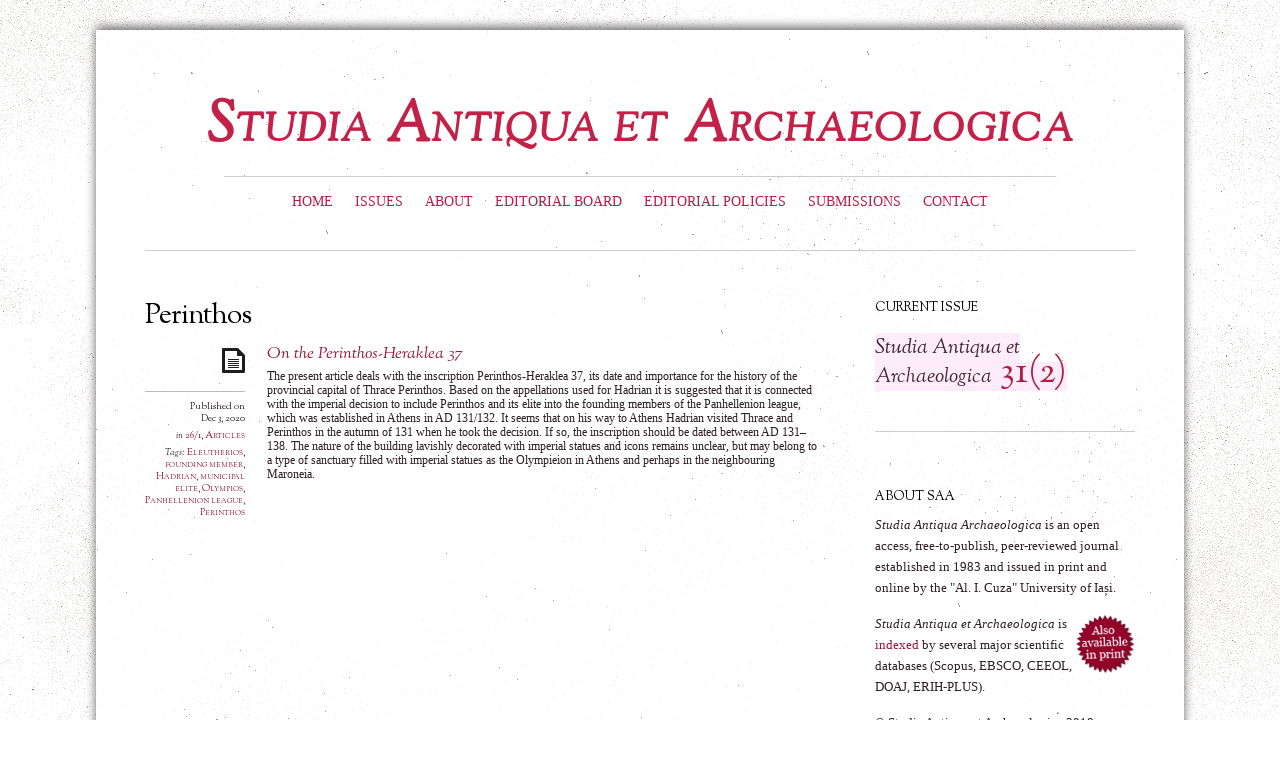

--- FILE ---
content_type: text/html; charset=UTF-8
request_url: http://saa.uaic.ro/tag/perinthos/
body_size: 8531
content:
<!doctype html>
<html lang="en-US">
<head>
<meta http-equiv="Content-Type" content="text/html; charset=UTF-8" />
<meta name="googlebot" content="NOODP" />
<meta name="robots" content="follow" />
<!-- meta -->
<title>Perinthos Archives - Studia Antiqua et Archaeologica</title>
<!-- wp_header -->

	<!-- This site is optimized with the Yoast SEO plugin v15.1.1 - https://yoast.com/wordpress/plugins/seo/ -->
	<meta name="robots" content="index, follow, max-snippet:-1, max-image-preview:large, max-video-preview:-1" />
	<link rel="canonical" href="http://saa.uaic.ro/tag/perinthos/" />
	<meta property="og:locale" content="en_US" />
	<meta property="og:type" content="article" />
	<meta property="og:title" content="Perinthos Archives - Studia Antiqua et Archaeologica" />
	<meta property="og:url" content="http://saa.uaic.ro/tag/perinthos/" />
	<meta property="og:site_name" content="Studia Antiqua et Archaeologica" />
	<meta property="og:image" content="http://saa.uaic.ro/wp-content/uploads/SAA-hero.png" />
	<meta property="og:image:width" content="588" />
	<meta property="og:image:height" content="309" />
	<script type="application/ld+json" class="yoast-schema-graph">{"@context":"https://schema.org","@graph":[{"@type":"Organization","@id":"http://saa.uaic.ro/#organization","name":"Studia Antiqua et Archaeologica","url":"http://saa.uaic.ro/","sameAs":[],"logo":{"@type":"ImageObject","@id":"http://saa.uaic.ro/#logo","inLanguage":"en-US","url":"http://saa.uaic.ro/wp-content/uploads/SAA.png","width":588,"height":587,"caption":"Studia Antiqua et Archaeologica"},"image":{"@id":"http://saa.uaic.ro/#logo"}},{"@type":"WebSite","@id":"http://saa.uaic.ro/#website","url":"http://saa.uaic.ro/","name":"Studia Antiqua et Archaeologica","description":"http://saa.uaic.ro","publisher":{"@id":"http://saa.uaic.ro/#organization"},"potentialAction":[{"@type":"SearchAction","target":"http://saa.uaic.ro/?s={search_term_string}","query-input":"required name=search_term_string"}],"inLanguage":"en-US"},{"@type":"CollectionPage","@id":"http://saa.uaic.ro/tag/perinthos/#webpage","url":"http://saa.uaic.ro/tag/perinthos/","name":"Perinthos Archives - Studia Antiqua et Archaeologica","isPartOf":{"@id":"http://saa.uaic.ro/#website"},"inLanguage":"en-US","potentialAction":[{"@type":"ReadAction","target":["http://saa.uaic.ro/tag/perinthos/"]}]}]}</script>
	<!-- / Yoast SEO plugin. -->


<link rel='dns-prefetch' href='//www.google.com' />
<link rel='dns-prefetch' href='//fonts.googleapis.com' />
<link rel='dns-prefetch' href='//s.w.org' />
<link rel="alternate" type="application/rss+xml" title="Studia Antiqua et Archaeologica &raquo; Feed" href="http://saa.uaic.ro/feed/" />
<link rel="alternate" type="application/rss+xml" title="Studia Antiqua et Archaeologica &raquo; Comments Feed" href="http://saa.uaic.ro/comments/feed/" />
<link rel="alternate" type="application/rss+xml" title="Studia Antiqua et Archaeologica &raquo; Perinthos Tag Feed" href="http://saa.uaic.ro/tag/perinthos/feed/" />
		<script type="text/javascript">
			window._wpemojiSettings = {"baseUrl":"https:\/\/s.w.org\/images\/core\/emoji\/12.0.0-1\/72x72\/","ext":".png","svgUrl":"https:\/\/s.w.org\/images\/core\/emoji\/12.0.0-1\/svg\/","svgExt":".svg","source":{"concatemoji":"http:\/\/saa.uaic.ro\/wp-includes\/js\/wp-emoji-release.min.js?ver=e864db2b4975c05580916214d3b160bf"}};
			/*! This file is auto-generated */
			!function(e,a,t){var n,r,o,i=a.createElement("canvas"),p=i.getContext&&i.getContext("2d");function s(e,t){var a=String.fromCharCode;p.clearRect(0,0,i.width,i.height),p.fillText(a.apply(this,e),0,0);e=i.toDataURL();return p.clearRect(0,0,i.width,i.height),p.fillText(a.apply(this,t),0,0),e===i.toDataURL()}function c(e){var t=a.createElement("script");t.src=e,t.defer=t.type="text/javascript",a.getElementsByTagName("head")[0].appendChild(t)}for(o=Array("flag","emoji"),t.supports={everything:!0,everythingExceptFlag:!0},r=0;r<o.length;r++)t.supports[o[r]]=function(e){if(!p||!p.fillText)return!1;switch(p.textBaseline="top",p.font="600 32px Arial",e){case"flag":return s([127987,65039,8205,9895,65039],[127987,65039,8203,9895,65039])?!1:!s([55356,56826,55356,56819],[55356,56826,8203,55356,56819])&&!s([55356,57332,56128,56423,56128,56418,56128,56421,56128,56430,56128,56423,56128,56447],[55356,57332,8203,56128,56423,8203,56128,56418,8203,56128,56421,8203,56128,56430,8203,56128,56423,8203,56128,56447]);case"emoji":return!s([55357,56424,55356,57342,8205,55358,56605,8205,55357,56424,55356,57340],[55357,56424,55356,57342,8203,55358,56605,8203,55357,56424,55356,57340])}return!1}(o[r]),t.supports.everything=t.supports.everything&&t.supports[o[r]],"flag"!==o[r]&&(t.supports.everythingExceptFlag=t.supports.everythingExceptFlag&&t.supports[o[r]]);t.supports.everythingExceptFlag=t.supports.everythingExceptFlag&&!t.supports.flag,t.DOMReady=!1,t.readyCallback=function(){t.DOMReady=!0},t.supports.everything||(n=function(){t.readyCallback()},a.addEventListener?(a.addEventListener("DOMContentLoaded",n,!1),e.addEventListener("load",n,!1)):(e.attachEvent("onload",n),a.attachEvent("onreadystatechange",function(){"complete"===a.readyState&&t.readyCallback()})),(n=t.source||{}).concatemoji?c(n.concatemoji):n.wpemoji&&n.twemoji&&(c(n.twemoji),c(n.wpemoji)))}(window,document,window._wpemojiSettings);
		</script>
		<style type="text/css">
img.wp-smiley,
img.emoji {
	display: inline !important;
	border: none !important;
	box-shadow: none !important;
	height: 1em !important;
	width: 1em !important;
	margin: 0 .07em !important;
	vertical-align: -0.1em !important;
	background: none !important;
	padding: 0 !important;
}
</style>
	<link rel='stylesheet' id='wp-block-library-css'  href='http://saa.uaic.ro/wp-includes/css/dist/block-library/style.min.css?ver=e864db2b4975c05580916214d3b160bf' type='text/css' media='all' />
<link rel='stylesheet' id='contact-form-7-css'  href='http://saa.uaic.ro/wp-content/plugins/contact-form-7/includes/css/styles.css?ver=5.3.2' type='text/css' media='all' />
<link rel='stylesheet' id='widgetopts-styles-css'  href='http://saa.uaic.ro/wp-content/plugins/widget-options/assets/css/widget-options.css' type='text/css' media='all' />
<link rel='stylesheet' id='themify-shortcodes-css'  href='http://saa.uaic.ro/wp-content/themes/saa/themify/css/shortcodes.css?ver=1.3.0' type='text/css' media='all' />
<link rel='stylesheet' id='theme-style-css'  href='http://saa.uaic.ro/wp-content/themes/saa/style.css?ver=1' type='text/css' media='all' />
<link rel='stylesheet' id='themify-media-queries-css'  href='http://saa.uaic.ro/wp-content/themes/saa/media-queries.css?ver=e864db2b4975c05580916214d3b160bf' type='text/css' media='all' />
<link rel='stylesheet' id='pretty-photo-css'  href='http://saa.uaic.ro/wp-content/themes/saa/prettyPhoto.css?ver=e864db2b4975c05580916214d3b160bf' type='text/css' media='all' />
<link rel='stylesheet' id='google-fonts-css'  href='http://fonts.googleapis.com/css?family=OFL+Sorts+Mill+Goudy+TT%3Aregular%2Citalic&#038;ver=e864db2b4975c05580916214d3b160bf' type='text/css' media='all' />
<script type='text/javascript' src='http://saa.uaic.ro/wp-includes/js/jquery/jquery.js?ver=1.12.4-wp'></script>
<script type='text/javascript' src='http://saa.uaic.ro/wp-includes/js/jquery/jquery-migrate.min.js?ver=1.4.1'></script>
<link rel='https://api.w.org/' href='http://saa.uaic.ro/wp-json/' />
<link rel="EditURI" type="application/rsd+xml" title="RSD" href="http://saa.uaic.ro/xmlrpc.php?rsd" />
<link rel="wlwmanifest" type="application/wlwmanifest+xml" href="http://saa.uaic.ro/wp-includes/wlwmanifest.xml" /> 

<script type="text/javascript">
(function(url){
	if(/(?:Chrome\/26\.0\.1410\.63 Safari\/537\.31|WordfenceTestMonBot)/.test(navigator.userAgent)){ return; }
	var addEvent = function(evt, handler) {
		if (window.addEventListener) {
			document.addEventListener(evt, handler, false);
		} else if (window.attachEvent) {
			document.attachEvent('on' + evt, handler);
		}
	};
	var removeEvent = function(evt, handler) {
		if (window.removeEventListener) {
			document.removeEventListener(evt, handler, false);
		} else if (window.detachEvent) {
			document.detachEvent('on' + evt, handler);
		}
	};
	var evts = 'contextmenu dblclick drag dragend dragenter dragleave dragover dragstart drop keydown keypress keyup mousedown mousemove mouseout mouseover mouseup mousewheel scroll'.split(' ');
	var logHuman = function() {
		if (window.wfLogHumanRan) { return; }
		window.wfLogHumanRan = true;
		var wfscr = document.createElement('script');
		wfscr.type = 'text/javascript';
		wfscr.async = true;
		wfscr.src = url + '&r=' + Math.random();
		(document.getElementsByTagName('head')[0]||document.getElementsByTagName('body')[0]).appendChild(wfscr);
		for (var i = 0; i < evts.length; i++) {
			removeEvent(evts[i], logHuman);
		}
	};
	for (var i = 0; i < evts.length; i++) {
		addEvent(evts[i], logHuman);
	}
})('//saa.uaic.ro/?wordfence_lh=1&hid=4FA23A3B8A82916D8373664AC3623FE1');
</script>
<!-- RSS Feed -->
<link rel="alternate" type="application/rss+xml" title="Studia Antiqua et Archaeologica RSS Feed" href="http://saa.uaic.ro/feed/" />





<!-- media-queries.js -->
<!--[if lt IE 9]>
	<script src="http://saa.uaic.ro/wp-content/themes/saa/js/respond.js"></script>
<![endif]-->

<!-- html5.js -->
<!--[if lt IE 9]>
	<script src="http://html5shim.googlecode.com/svn/trunk/html5.js"></script>
<![endif]-->

<meta name="viewport" content="width=100%, initial-scale=1, maximum-scale=1, minimum-scale=1, user-scalable=no">

<!--[if lt IE 9]>
	<script src="http://s3.amazonaws.com/nwapi/nwmatcher/nwmatcher-1.2.5-min.js"></script>
	<script type="text/javascript" src="http://cdnjs.cloudflare.com/ajax/libs/selectivizr/1.0.2/selectivizr-min.js"></script> 
	<![endif]-->
<style type="text/css">.cryptex,  .cryptex .divider{display: inline-block;padding: 0px 1px 0px 1px;margin: 0px;background-color: transparent;cursor: auto;font-size: 14;font-family: inherit;font-weight: normal;font-style: normal;text-align: left;text-transform: none;color: #312025;}.cryptex[rel],  .cryptex[rel] span.divider {cursor: auto;}.cryptex img,  .CryptexImg{margin: 0px;padding: 0px;border: solid 0px #ffffff;background-color: transparent;box-shadow: none;display: inline;vertical-align: middle;float: none;clear: none;}.CryptexImg{display: inline-block;background-size: contain;background-repeat: no-repeat;background-position: 0px 0px;}</style></head>
<body class="archive tag tag-perinthos tag-670 skin-default webkit sidebar1 list-post">
<div id="pagewrap">
    <div id="headerwrap">
    
    	        <header id="header">
        	    
            <hgroup>
                                     <h1 id="site-logo" class="site-logo-effect"><a href="http://saa.uaic.ro/">Studia Antiqua et Archaeologica</a></h1>
                    
                <!-- <h2 id="site-description">http://saa.uaic.ro</h2> -->
            </hgroup>
    
            <!-- social-widget --> 
            <div class="social-widget">
    
                    
                    
            </div>
            <!-- /social-widget --> 
    
            <div id="main-nav-wrap">
                <div id="menu-icon" class="mobile-button"></div>
                <nav>
                    <ul id="main-nav" class="main-nav"><li id="menu-item-689" class="menu-item menu-item-type-custom menu-item-object-custom menu-item-home menu-item-689"><a href="http://saa.uaic.ro/">Home</a></li>
<li id="menu-item-923" class="menu-item menu-item-type-post_type menu-item-object-page menu-item-has-children menu-item-923"><a href="http://saa.uaic.ro/issues/">Issues</a>
<ul class="sub-menu">
	<li id="menu-item-7622" class="menu-item menu-item-type-post_type menu-item-object-page menu-item-7622"><a href="http://saa.uaic.ro/issues/no-xxxi-2-dec-2025/">No XXXI/2 (DEC. 2025)</a></li>
	<li id="menu-item-7555" class="menu-item menu-item-type-post_type menu-item-object-page menu-item-7555"><a href="http://saa.uaic.ro/issues/no-xxxi-1-oct-2025/">No XXXI/1 (OCT. 2025)</a></li>
	<li id="menu-item-4792" class="menu-item menu-item-type-post_type menu-item-object-page menu-item-4792"><a href="http://saa.uaic.ro/issues/no-xxx-2-dec-2024/">No XXX/2 (DEC. 2024)</a></li>
	<li id="menu-item-4704" class="menu-item menu-item-type-post_type menu-item-object-page menu-item-4704"><a href="http://saa.uaic.ro/issues/no-xxx-1-nov-2024/">No XXX/1 (NOV. 2024)</a></li>
	<li id="menu-item-4480" class="menu-item menu-item-type-post_type menu-item-object-page menu-item-4480"><a href="http://saa.uaic.ro/no-xxix-2-dec-2023/">No XXIX/2 (DEC. 2023)</a></li>
	<li id="menu-item-4391" class="menu-item menu-item-type-post_type menu-item-object-page menu-item-4391"><a href="http://saa.uaic.ro/no-xxix-1-nov-2023/">No XXIX/1 (NOV. 2023)</a></li>
	<li id="menu-item-3930" class="menu-item menu-item-type-post_type menu-item-object-page menu-item-3930"><a href="http://saa.uaic.ro/issues/no-xxviii-2-dec-2022/">No XXVIII/2 (Dec. 2022)</a></li>
	<li id="menu-item-3791" class="menu-item menu-item-type-post_type menu-item-object-page menu-item-3791"><a href="http://saa.uaic.ro/issues/no-xxviii-1-dec-2022/">No XXVIII/1 (Nov. 2022)</a></li>
	<li id="menu-item-3400" class="menu-item menu-item-type-post_type menu-item-object-page menu-item-3400"><a href="http://saa.uaic.ro/no-xxvii-2-supplement-dec-2021/">No XXVII/2 – Supplement (Dec. 2021)</a></li>
	<li id="menu-item-3338" class="menu-item menu-item-type-post_type menu-item-object-page menu-item-3338"><a href="http://saa.uaic.ro/no-xxvii-2-dec-2021/">No XXVII/2 (Dec. 2021)</a></li>
	<li id="menu-item-3169" class="menu-item menu-item-type-post_type menu-item-object-page menu-item-3169"><a href="http://saa.uaic.ro/no-xvii-1-oct-2021/">No XXVII/1 (Oct. 2021)</a></li>
	<li id="menu-item-2728" class="menu-item menu-item-type-post_type menu-item-object-page menu-item-2728"><a href="http://saa.uaic.ro/issues/xxvi-2/">No XXVI/2 (Dec. 2020)</a></li>
	<li id="menu-item-2729" class="menu-item menu-item-type-post_type menu-item-object-page menu-item-2729"><a href="http://saa.uaic.ro/issues/xxvi-1/">No XXVI/1 (Aug. 2020)</a></li>
	<li id="menu-item-2306" class="menu-item menu-item-type-post_type menu-item-object-page menu-item-2306"><a href="http://saa.uaic.ro/issues/xxv-2/">No XXV/2 (Dec. 2019)</a></li>
	<li id="menu-item-2211" class="menu-item menu-item-type-post_type menu-item-object-page menu-item-2211"><a href="http://saa.uaic.ro/issues/xxv-1/">No XXV/1 (Aug. 2019)</a></li>
	<li id="menu-item-1901" class="menu-item menu-item-type-post_type menu-item-object-page menu-item-1901"><a href="http://saa.uaic.ro/issues/xxiv-2/">No XXIV/2 (Dec. 2018)</a></li>
	<li id="menu-item-1839" class="menu-item menu-item-type-post_type menu-item-object-page menu-item-1839"><a href="http://saa.uaic.ro/issues/xxiv-1/">No XXIV/1 (Oct. 2018)</a></li>
	<li id="menu-item-1717" class="menu-item menu-item-type-post_type menu-item-object-page menu-item-1717"><a href="http://saa.uaic.ro/issues/xxiii-2/">No XXIII/2 (Dec. 2017)</a></li>
	<li id="menu-item-1653" class="menu-item menu-item-type-post_type menu-item-object-page menu-item-1653"><a href="http://saa.uaic.ro/issues/xxiii-1/">No XXIII/1 (July 2017)</a></li>
	<li id="menu-item-1585" class="menu-item menu-item-type-post_type menu-item-object-page menu-item-1585"><a href="http://saa.uaic.ro/issues/xxii-2/">No XXII/2 (Dec. 2016)</a></li>
	<li id="menu-item-1553" class="menu-item menu-item-type-post_type menu-item-object-page menu-item-1553"><a href="http://saa.uaic.ro/issues/xxii-1/">No XXII/1 (Nov. 2016)</a></li>
	<li id="menu-item-1403" class="menu-item menu-item-type-post_type menu-item-object-page menu-item-1403"><a href="http://saa.uaic.ro/issues/xxi-2/">No XXI/2 (Dec. 2015)</a></li>
	<li id="menu-item-1333" class="menu-item menu-item-type-post_type menu-item-object-page menu-item-1333"><a href="http://saa.uaic.ro/issues/xxi-1/">№ XXI/1 (Nov. 2015)</a></li>
	<li id="menu-item-1175" class="menu-item menu-item-type-post_type menu-item-object-page menu-item-1175"><a href="http://saa.uaic.ro/issues/xx/">№ XX (2014)</a></li>
	<li id="menu-item-977" class="menu-item menu-item-type-post_type menu-item-object-page menu-item-977"><a href="http://saa.uaic.ro/issues/xix/">№ XIX (2013)</a></li>
	<li id="menu-item-592" class="menu-item menu-item-type-post_type menu-item-object-page menu-item-592"><a href="http://saa.uaic.ro/issues/xviii/">№ XVIII (2012)</a></li>
	<li id="menu-item-591" class="menu-item menu-item-type-post_type menu-item-object-page menu-item-591"><a href="http://saa.uaic.ro/issues/xvii/">№ XVII (2011)</a></li>
	<li id="menu-item-590" class="menu-item menu-item-type-post_type menu-item-object-page menu-item-590"><a href="http://saa.uaic.ro/issues/xvi/">№ XVI (2010)</a></li>
	<li id="menu-item-589" class="menu-item menu-item-type-post_type menu-item-object-page menu-item-589"><a href="http://saa.uaic.ro/issues/xv/">№ XV (2009)</a></li>
	<li id="menu-item-588" class="menu-item menu-item-type-post_type menu-item-object-page menu-item-588"><a href="http://saa.uaic.ro/issues/xiii-xiv/">№ XIII-XIV (2007-2008)</a></li>
	<li id="menu-item-587" class="menu-item menu-item-type-post_type menu-item-object-page menu-item-587"><a href="http://saa.uaic.ro/issues/xii/">№ XII  (2006)</a></li>
	<li id="menu-item-586" class="menu-item menu-item-type-post_type menu-item-object-page menu-item-586"><a href="http://saa.uaic.ro/issues/x-xi/">№ X-XI (2004-2005)</a></li>
	<li id="menu-item-581" class="menu-item menu-item-type-post_type menu-item-object-page menu-item-581"><a href="http://saa.uaic.ro/issues/ix/">№ IX (2003)</a></li>
	<li id="menu-item-585" class="menu-item menu-item-type-post_type menu-item-object-page menu-item-585"><a href="http://saa.uaic.ro/issues/viii/">№ VIII (2002)</a></li>
	<li id="menu-item-584" class="menu-item menu-item-type-post_type menu-item-object-page menu-item-584"><a href="http://saa.uaic.ro/issues/vii/">№ VII (2000-2001)</a></li>
	<li id="menu-item-583" class="menu-item menu-item-type-post_type menu-item-object-page menu-item-583"><a href="http://saa.uaic.ro/issues/vi/">№ VI (1999)</a></li>
	<li id="menu-item-582" class="menu-item menu-item-type-post_type menu-item-object-page menu-item-582"><a href="http://saa.uaic.ro/issues/v/">№ V (1998)</a></li>
	<li id="menu-item-580" class="menu-item menu-item-type-post_type menu-item-object-page menu-item-580"><a href="http://saa.uaic.ro/issues/iii-iv/">№ III-IV (1996-1997)</a></li>
	<li id="menu-item-579" class="menu-item menu-item-type-post_type menu-item-object-page menu-item-579"><a href="http://saa.uaic.ro/issues/ii/">№ II (1995)</a></li>
	<li id="menu-item-578" class="menu-item menu-item-type-post_type menu-item-object-page menu-item-578"><a href="http://saa.uaic.ro/issues/i/">№ I (1983)</a></li>
</ul>
</li>
<li id="menu-item-17" class="menu-item menu-item-type-post_type menu-item-object-page menu-item-has-children menu-item-17"><a href="http://saa.uaic.ro/about-the-journal/">About</a>
<ul class="sub-menu">
	<li id="menu-item-794" class="menu-item menu-item-type-post_type menu-item-object-page menu-item-794"><a href="http://saa.uaic.ro/about-the-journal/">About the journal</a></li>
	<li id="menu-item-336" class="menu-item menu-item-type-post_type menu-item-object-page menu-item-has-children menu-item-336"><a href="http://saa.uaic.ro/about-the-journal/impact/">Impact</a>
	<ul class="sub-menu">
		<li id="menu-item-948" class="menu-item menu-item-type-post_type menu-item-object-page menu-item-948"><a href="http://saa.uaic.ro/about-the-journal/impact/">Scopus</a></li>
		<li id="menu-item-949" class="menu-item menu-item-type-post_type menu-item-object-page menu-item-949"><a href="http://saa.uaic.ro/about-the-journal/impact/">SCImago</a></li>
		<li id="menu-item-964" class="menu-item menu-item-type-post_type menu-item-object-page menu-item-964"><a href="http://saa.uaic.ro/about-the-journal/impact/">EBSCO</a></li>
		<li id="menu-item-1930" class="menu-item menu-item-type-custom menu-item-object-custom menu-item-1930"><a href="http://saa.uaic.ro/about-the-journal/impact/">CEEOL</a></li>
		<li id="menu-item-1167" class="menu-item menu-item-type-post_type menu-item-object-page menu-item-1167"><a href="http://saa.uaic.ro/about-the-journal/impact/">ERIH PLUS</a></li>
		<li id="menu-item-1161" class="menu-item menu-item-type-post_type menu-item-object-page menu-item-1161"><a title="DOAJ" href="http://saa.uaic.ro/about-the-journal/impact/">DOAJ</a></li>
		<li id="menu-item-1122" class="menu-item menu-item-type-post_type menu-item-object-page menu-item-1122"><a href="http://saa.uaic.ro/about-the-journal/impact/">WorldCat</a></li>
		<li id="menu-item-337" class="menu-item menu-item-type-post_type menu-item-object-page menu-item-337"><a href="http://saa.uaic.ro/about-the-journal/impact/">Index Copernicus</a></li>
		<li id="menu-item-1123" class="menu-item menu-item-type-post_type menu-item-object-page menu-item-1123"><a href="http://saa.uaic.ro/about-the-journal/impact/">CiteFactor</a></li>
		<li id="menu-item-338" class="menu-item menu-item-type-post_type menu-item-object-page menu-item-338"><a href="http://saa.uaic.ro/about-the-journal/impact/">Mainz Akademie</a></li>
		<li id="menu-item-339" class="menu-item menu-item-type-post_type menu-item-object-page menu-item-339"><a href="http://saa.uaic.ro/about-the-journal/impact/">Projeck Dyabola</a></li>
		<li id="menu-item-340" class="menu-item menu-item-type-post_type menu-item-object-page menu-item-340"><a href="http://saa.uaic.ro/about-the-journal/impact/">SCIPIO</a></li>
		<li id="menu-item-341" class="menu-item menu-item-type-post_type menu-item-object-page menu-item-341"><a href="http://saa.uaic.ro/about-the-journal/impact/">AWOL</a></li>
		<li id="menu-item-1559" class="menu-item menu-item-type-post_type menu-item-object-page menu-item-1559"><a href="http://saa.uaic.ro/about-the-journal/impact/">MIAR</a></li>
		<li id="menu-item-1560" class="menu-item menu-item-type-post_type menu-item-object-page menu-item-1560"><a href="http://saa.uaic.ro/about-the-journal/impact/">OAJI</a></li>
		<li id="menu-item-1561" class="menu-item menu-item-type-post_type menu-item-object-page menu-item-1561"><a href="http://saa.uaic.ro/about-the-journal/impact/">Baidu Academic</a></li>
		<li id="menu-item-950" class="menu-item menu-item-type-post_type menu-item-object-page menu-item-950"><a href="http://saa.uaic.ro/about-the-journal/impact/">Google Scholar</a></li>
	</ul>
</li>
</ul>
</li>
<li id="menu-item-86" class="menu-item menu-item-type-post_type menu-item-object-page menu-item-86"><a href="http://saa.uaic.ro/about-the-journal/editorial-board/">Editorial board</a></li>
<li id="menu-item-22" class="menu-item menu-item-type-post_type menu-item-object-page menu-item-has-children menu-item-22"><a href="http://saa.uaic.ro/about-the-journal/editorial-policies/">Editorial Policies</a>
<ul class="sub-menu">
	<li id="menu-item-29" class="menu-item menu-item-type-custom menu-item-object-custom menu-item-29"><a href="http://saa.uaic.ro/?page_id=20#focusAndScope">Focus and scope</a></li>
	<li id="menu-item-30" class="menu-item menu-item-type-custom menu-item-object-custom menu-item-30"><a href="http://saa.uaic.ro/?page_id=20#sectionPolicies">Section Policies</a></li>
	<li id="menu-item-31" class="menu-item menu-item-type-custom menu-item-object-custom menu-item-31"><a href="http://saa.uaic.ro/?page_id=20#peerReviewProcess">Peer-review process</a></li>
	<li id="menu-item-786" class="menu-item menu-item-type-custom menu-item-object-custom menu-item-786"><a href="http://saa.uaic.ro/about-the-journal/editorial-policies/#reviewersForm">Reviewers Form</a></li>
	<li id="menu-item-32" class="menu-item menu-item-type-custom menu-item-object-custom menu-item-32"><a href="http://saa.uaic.ro/?page_id=20#publicationFrequency">Publication frenquency</a></li>
	<li id="menu-item-33" class="menu-item menu-item-type-custom menu-item-object-custom menu-item-33"><a href="http://saa.uaic.ro/?page_id=20#openAccessPolicy">Open-access policy</a></li>
	<li id="menu-item-34" class="menu-item menu-item-type-custom menu-item-object-custom menu-item-34"><a href="http://saa.uaic.ro/?page_id=20#manuscriptStructure">Manuscript structure</a></li>
	<li id="menu-item-35" class="menu-item menu-item-type-custom menu-item-object-custom menu-item-35"><a href="http://saa.uaic.ro/?page_id=20#offprints">Offprints</a></li>
	<li id="menu-item-36" class="menu-item menu-item-type-custom menu-item-object-custom menu-item-36"><a href="http://saa.uaic.ro/?page_id=20#proofs">Proofs</a></li>
	<li id="menu-item-37" class="menu-item menu-item-type-custom menu-item-object-custom menu-item-37"><a href="http://saa.uaic.ro/?page_id=20#copyright">Copyright</a></li>
	<li id="menu-item-38" class="menu-item menu-item-type-custom menu-item-object-custom menu-item-38"><a href="http://saa.uaic.ro/?page_id=20#languages">Languages</a></li>
	<li id="menu-item-39" class="menu-item menu-item-type-custom menu-item-object-custom menu-item-39"><a href="http://saa.uaic.ro/?page_id=20#submissionProcess">Submission process</a></li>
	<li id="menu-item-40" class="menu-item menu-item-type-custom menu-item-object-custom menu-item-40"><a href="http://saa.uaic.ro/?page_id=20#conflictOfInterest">Conflict of interest</a></li>
	<li id="menu-item-41" class="menu-item menu-item-type-custom menu-item-object-custom menu-item-41"><a href="http://saa.uaic.ro/?page_id=20#ethicsAndMalpractice">Ethics and malpractice</a></li>
</ul>
</li>
<li id="menu-item-311" class="menu-item menu-item-type-post_type menu-item-object-page menu-item-has-children menu-item-311"><a href="http://saa.uaic.ro/about-the-journal/submissions/">Submissions</a>
<ul class="sub-menu">
	<li id="menu-item-54" class="menu-item menu-item-type-custom menu-item-object-custom menu-item-54"><a href="http://saa.uaic.ro/submissions/#authorGuidelines">Author guidelines</a></li>
	<li id="menu-item-55" class="menu-item menu-item-type-custom menu-item-object-custom menu-item-55"><a href="http://saa.uaic.ro/submissions/#copyrightNotice">Copyright notice</a></li>
	<li id="menu-item-56" class="menu-item menu-item-type-custom menu-item-object-custom menu-item-56"><a href="http://saa.uaic.ro/submissions/#privacyStatement">Privacy statement</a></li>
	<li id="menu-item-686" class="menu-item menu-item-type-post_type menu-item-object-page menu-item-686"><a href="http://saa.uaic.ro/about-the-journal/submissions/online-submission-form/">Online submission</a></li>
</ul>
</li>
<li id="menu-item-179" class="menu-item menu-item-type-post_type menu-item-object-page menu-item-179"><a href="http://saa.uaic.ro/contact/">Contact</a></li>
</ul>                </nav>
                <!-- /main-nav -->
            </div>
            <!-- /#main-nav-wrap -->
        
            <!--<div id="searchform-wrap">
                <div id="search-icon" class="mobile-button"></div>
				?php if(!themify_check('setting-exclude_search_form')): ?>
                    ?php get_search_form(); ?>
                ?php endif ?>
            </div>
            <!-- /#searchform-wrap -->
            
			        </header>
        <!-- /header -->
                
    </div>
    <!-- /headerwrap -->
	
	<div id="body" class="clearfix">
    

			
<!-- layout-container -->
<div id="layout" class="clearfix">

		<!-- content -->
	<div id="content" class="clearfix">
    			
				
				
							<h1 class="page-title">Perinthos</h1>
					
											
						
			<!-- loops-wrapper -->
			<div class="loops-wrapper">

						
											

<!-- post -->
<article id="post-2608" class="post clearfix cat-655 cat-22 post-2608 type-post status-publish format-standard hentry category-26-1 category-articles tag-eleutherios tag-founding-member tag-hadrian tag-municipal-elite tag-olympios tag-panhellenion-league tag-perinthos">
	
		
	<span class="post-icon"></span><!-- /post-icon -->

	<!-- post-title -->
								<h1 class="post-title"><a href="http://saa.uaic.ro/on-the-perinthos-heraklea-37/">On the Perinthos-Heraklea 37</a></h1>
					    
	<!-- /post-title -->

	<!-- post-meta -->
	<p class="post-meta">
					<span class="post-intro">Published on <time datetime="2020-12-03" class="post-date" pubdate>Dec 3, 2020</time>
		
						<!--span class="post-author"><em>By</em> <a href="http://saa.uaic.ro/author/admin/" title="Posts by Stefan Caliniuc" rel="author">Stefan Caliniuc</a></span>-->
				<span class="post-category"><em>in</em> <a href="http://saa.uaic.ro/category/26-1/" rel="category tag">26/1</a>, <a href="http://saa.uaic.ro/category/articles/" rel="category tag">Articles</a></span>
				<!--?php  if( !themify_get('setting-comments_posts') && comments_open() ) : ?>
					<span class="post-comment">
						<!-- ?php comments_popup_link(__('No Comments','themify'), __('1 Comment','themify'), __('% Comments','themify')); ?>
					</span>
				<!-- ?php endif; //post comment ?>-->
				 <span class="post-tag"><em>Tags:</em> <a href="http://saa.uaic.ro/tag/eleutherios/" rel="tag">Eleutherios</a>, <a href="http://saa.uaic.ro/tag/founding-member/" rel="tag">founding member</a>, <a href="http://saa.uaic.ro/tag/hadrian/" rel="tag">Hadrian</a>, <a href="http://saa.uaic.ro/tag/municipal-elite/" rel="tag">municipal elite</a>, <a href="http://saa.uaic.ro/tag/olympios/" rel="tag">Olympios</a>, <a href="http://saa.uaic.ro/tag/panhellenion-league/" rel="tag">Panhellenion league</a>, <a href="http://saa.uaic.ro/tag/perinthos/" rel="tag">Perinthos</a></span>		    
	</p>
	<!-- /post-meta -->
	
	
<!-- /post-image -->

<!-- post-content -->
<div class="post-content">
		
		<p>The present article deals with the inscription Perinthos-Heraklea 37, its date and importance for the history of the provincial capital of Thrace Perinthos. Based on the appellations used for Hadrian it is suggested that it is connected with the imperial decision to include Perinthos and its elite into the founding members of the Panhellenion league, which was established in Athens in AD 131/132. It seems that on his way to Athens Hadrian visited Thrace and Perinthos in the autumn of 131 when he took the decision. If so, the inscription should be dated between AD 131–138. The nature of the building lavishly decorated with imperial statues and icons remains unclear, but may belong to a type of sanctuary filled with imperial statues as the Olympieion in Athens and perhaps in the neighbouring Maroneia.</p>
	
	</div>
<!-- /post-content -->	
		
    </article>
<!-- /post -->
							
											
			</div>
			<!-- /loops-wrapper -->

				 
		
		
					

			</div>
	<!-- /content -->
    	
	<!-- sidebar -->
<aside id="sidebar">
	
	<section id="text-21" class="widget widget_text"><h4 class="widgettitle">CURRENT ISSUE</h4>			<div class="textwidget"><p><a href="http://saa.uaic.ro/issues/no-xxxi-2-dec-2025/"><h3><span class="notice2" style="font-size:117%;display:inline;"><em>Studia Antiqua et Archaeologica</em>&nbsp;&nbsp;<span style="font-size:177%;display:inline; color: #ae1e42;">31(2)</span></span></h3></a></p>
<div class="spacer20">&nbsp;</div>
<hr class="shortcode hr "  />
<div class="spacer20">&nbsp;</div></div>
		</section><section id="text-2" class="widget widget_text"><h4 class="widgettitle">About SAA</h4>			<div class="textwidget"><p><em>Studia Antiqua Archaeologica</em> is an open access, free-to-publish, peer-reviewed journal established in 1983 and issued in print and online by the "Al. I. Cuza" University of Iași.<p>
<a href="http://saa.uaic.ro/about-the-journal/"><img src="http://saa.uaic.ro/wp-content/uploads/available.png" alt="SAA available in print" width="60" height="60" class="floatr" /></a>
<p><em>Studia Antiqua et Archaeologica</em> is <a href="http://saa.uaic.ro/about-the-journal/impact/">indexed</a> by several major scientific databases (Scopus, EBSCO, CEEOL, DOAJ, ERIH-PLUS).</p>
<p>© Studia Antiqua et Archaeologica 2018 —<br />An open access peer-reviewed journal —<br /> ISSN: 1224-2284 / e-ISSN: 2392-6031</p>
<p><img src="http://saa.uaic.ro/wp-content/uploads/SAA-OpCit-logo.png" alt="SAA-OpCit-logo.png" width="93" class="floatl" /><img src="http://saa.uaic.ro/wp-content/uploads/SAA-OA.png" alt="SAA-OA.png" width="150" class="floatr" /></p></div>
		</section>
	<section class="clearfix">
		<div class="secondary">
				</div>
		<div class="secondary last">
				</div>
	</section>

	
	</aside>
<!-- /sidebar -->
	
</div>
<!-- /layout-container -->

	
	
		
	    </div>
	<!-- /body -->
	
    <div id="footerwrap">
    	
        		<footer id="footer" class="clearfix">
        	
				
	<div class="footer-widgets clearfix">

								<div class="col3-1 first">
							</div>
								<div class="col3-1 ">
							</div>
								<div class="col3-1 ">
							</div>
		
	</div>
	<!-- /.footer-widgets -->

		
			<div id="footer-logo">
								 	<a href="http://saa.uaic.ro/">Studia Antiqua et Archaeologica</a>
							</div>
			<!-- /footer-logo -->

			<ul id="footer-nav" class="footer-nav"><li id="menu-item-126" class="menu-item menu-item-type-post_type menu-item-object-page menu-item-126"><a href="http://saa.uaic.ro/about-the-journal/">About</a></li>
<li id="menu-item-355" class="menu-item menu-item-type-post_type menu-item-object-page menu-item-355"><a href="http://saa.uaic.ro/colophon/links/">Links</a></li>
<li id="menu-item-1106" class="menu-item menu-item-type-custom menu-item-object-custom menu-item-1106"><a href="http://saa.uaic.ro/wp-login.php">Login</a></li>
<li id="menu-item-352" class="menu-item menu-item-type-post_type menu-item-object-page menu-item-352"><a href="http://saa.uaic.ro/colophon/">Colophon</a></li>
</ul>
			<div class="footer-text clearfix">
				<div class="one">&copy; <a href="https://plus.google.com/104526156620104823837" rel="publisher"> Studia Antiqua et Archaeologica </a> 2026 &mdash; An open access peer-reviewed journal &ndash; ISSN: 1224-2284 / e-ISSN: 2392-6031</div>
				<div class="two"></div>
			</div>
			<!-- /footer-text --> 

			<p class="back-top"><a href="#header">&uarr; <span>Back to top</span></a></p>

					</footer>
		<!-- /footer -->
                
	</div>
    <!--/footerwrap -->
	
</div>
<!-- /pagewrap -->


<!-- wp_footer -->


<script type='text/javascript'>
/* <![CDATA[ */
var wpcf7 = {"apiSettings":{"root":"http:\/\/saa.uaic.ro\/wp-json\/contact-form-7\/v1","namespace":"contact-form-7\/v1"}};
/* ]]> */
</script>
<script type='text/javascript' src='http://saa.uaic.ro/wp-content/plugins/contact-form-7/includes/js/scripts.js?ver=5.3.2'></script>
<script type='text/javascript'>
/* <![CDATA[ */
var countVars = {"disqusShortname":"saauaic"};
/* ]]> */
</script>
<script type='text/javascript' src='http://saa.uaic.ro/wp-content/plugins/disqus-comment-system/public/js/comment_count.js?ver=3.0.19'></script>
<script type='text/javascript' src='https://www.google.com/recaptcha/api.js?render=6LcGpYAUAAAAAKQMNmyh8d8IqCWApXT5j8YduKny&#038;ver=3.0'></script>
<script type='text/javascript'>
/* <![CDATA[ */
var wpcf7_recaptcha = {"sitekey":"6LcGpYAUAAAAAKQMNmyh8d8IqCWApXT5j8YduKny","actions":{"homepage":"homepage","contactform":"contactform"}};
/* ]]> */
</script>
<script type='text/javascript' src='http://saa.uaic.ro/wp-content/plugins/contact-form-7/modules/recaptcha/script.js?ver=5.3.2'></script>
<script type='text/javascript' src='http://saa.uaic.ro/wp-content/themes/saa/js/carousel.js?ver=e864db2b4975c05580916214d3b160bf'></script>
<script type='text/javascript'>
/* <![CDATA[ */
var themifyScript = {"overlayTheme":"pp_default"};
/* ]]> */
</script>
<script type='text/javascript' src='http://saa.uaic.ro/wp-content/themes/saa/js/themify.script.js?ver=e864db2b4975c05580916214d3b160bf'></script>
<script type='text/javascript' src='http://saa.uaic.ro/wp-includes/js/wp-embed.min.js?ver=e864db2b4975c05580916214d3b160bf'></script>
<!-- g analytics -->
<script>
  (function(i,s,o,g,r,a,m){i['GoogleAnalyticsObject']=r;i[r]=i[r]||function(){
  (i[r].q=i[r].q||[]).push(arguments)},i[r].l=1*new Date();a=s.createElement(o),
  m=s.getElementsByTagName(o)[0];a.async=1;a.src=g;m.parentNode.insertBefore(a,m)
  })(window,document,'script','//www.google-analytics.com/analytics.js','ga');

  ga('create', 'UA-42268592-1', 'auto');
  ga('require', 'displayfeatures');
  ga('send', 'pageview');

</script>
</body>
</html>

--- FILE ---
content_type: text/html; charset=utf-8
request_url: https://www.google.com/recaptcha/api2/anchor?ar=1&k=6LcGpYAUAAAAAKQMNmyh8d8IqCWApXT5j8YduKny&co=aHR0cDovL3NhYS51YWljLnJvOjgw&hl=en&v=N67nZn4AqZkNcbeMu4prBgzg&size=invisible&anchor-ms=20000&execute-ms=30000&cb=smkz7amoih8x
body_size: 48623
content:
<!DOCTYPE HTML><html dir="ltr" lang="en"><head><meta http-equiv="Content-Type" content="text/html; charset=UTF-8">
<meta http-equiv="X-UA-Compatible" content="IE=edge">
<title>reCAPTCHA</title>
<style type="text/css">
/* cyrillic-ext */
@font-face {
  font-family: 'Roboto';
  font-style: normal;
  font-weight: 400;
  font-stretch: 100%;
  src: url(//fonts.gstatic.com/s/roboto/v48/KFO7CnqEu92Fr1ME7kSn66aGLdTylUAMa3GUBHMdazTgWw.woff2) format('woff2');
  unicode-range: U+0460-052F, U+1C80-1C8A, U+20B4, U+2DE0-2DFF, U+A640-A69F, U+FE2E-FE2F;
}
/* cyrillic */
@font-face {
  font-family: 'Roboto';
  font-style: normal;
  font-weight: 400;
  font-stretch: 100%;
  src: url(//fonts.gstatic.com/s/roboto/v48/KFO7CnqEu92Fr1ME7kSn66aGLdTylUAMa3iUBHMdazTgWw.woff2) format('woff2');
  unicode-range: U+0301, U+0400-045F, U+0490-0491, U+04B0-04B1, U+2116;
}
/* greek-ext */
@font-face {
  font-family: 'Roboto';
  font-style: normal;
  font-weight: 400;
  font-stretch: 100%;
  src: url(//fonts.gstatic.com/s/roboto/v48/KFO7CnqEu92Fr1ME7kSn66aGLdTylUAMa3CUBHMdazTgWw.woff2) format('woff2');
  unicode-range: U+1F00-1FFF;
}
/* greek */
@font-face {
  font-family: 'Roboto';
  font-style: normal;
  font-weight: 400;
  font-stretch: 100%;
  src: url(//fonts.gstatic.com/s/roboto/v48/KFO7CnqEu92Fr1ME7kSn66aGLdTylUAMa3-UBHMdazTgWw.woff2) format('woff2');
  unicode-range: U+0370-0377, U+037A-037F, U+0384-038A, U+038C, U+038E-03A1, U+03A3-03FF;
}
/* math */
@font-face {
  font-family: 'Roboto';
  font-style: normal;
  font-weight: 400;
  font-stretch: 100%;
  src: url(//fonts.gstatic.com/s/roboto/v48/KFO7CnqEu92Fr1ME7kSn66aGLdTylUAMawCUBHMdazTgWw.woff2) format('woff2');
  unicode-range: U+0302-0303, U+0305, U+0307-0308, U+0310, U+0312, U+0315, U+031A, U+0326-0327, U+032C, U+032F-0330, U+0332-0333, U+0338, U+033A, U+0346, U+034D, U+0391-03A1, U+03A3-03A9, U+03B1-03C9, U+03D1, U+03D5-03D6, U+03F0-03F1, U+03F4-03F5, U+2016-2017, U+2034-2038, U+203C, U+2040, U+2043, U+2047, U+2050, U+2057, U+205F, U+2070-2071, U+2074-208E, U+2090-209C, U+20D0-20DC, U+20E1, U+20E5-20EF, U+2100-2112, U+2114-2115, U+2117-2121, U+2123-214F, U+2190, U+2192, U+2194-21AE, U+21B0-21E5, U+21F1-21F2, U+21F4-2211, U+2213-2214, U+2216-22FF, U+2308-230B, U+2310, U+2319, U+231C-2321, U+2336-237A, U+237C, U+2395, U+239B-23B7, U+23D0, U+23DC-23E1, U+2474-2475, U+25AF, U+25B3, U+25B7, U+25BD, U+25C1, U+25CA, U+25CC, U+25FB, U+266D-266F, U+27C0-27FF, U+2900-2AFF, U+2B0E-2B11, U+2B30-2B4C, U+2BFE, U+3030, U+FF5B, U+FF5D, U+1D400-1D7FF, U+1EE00-1EEFF;
}
/* symbols */
@font-face {
  font-family: 'Roboto';
  font-style: normal;
  font-weight: 400;
  font-stretch: 100%;
  src: url(//fonts.gstatic.com/s/roboto/v48/KFO7CnqEu92Fr1ME7kSn66aGLdTylUAMaxKUBHMdazTgWw.woff2) format('woff2');
  unicode-range: U+0001-000C, U+000E-001F, U+007F-009F, U+20DD-20E0, U+20E2-20E4, U+2150-218F, U+2190, U+2192, U+2194-2199, U+21AF, U+21E6-21F0, U+21F3, U+2218-2219, U+2299, U+22C4-22C6, U+2300-243F, U+2440-244A, U+2460-24FF, U+25A0-27BF, U+2800-28FF, U+2921-2922, U+2981, U+29BF, U+29EB, U+2B00-2BFF, U+4DC0-4DFF, U+FFF9-FFFB, U+10140-1018E, U+10190-1019C, U+101A0, U+101D0-101FD, U+102E0-102FB, U+10E60-10E7E, U+1D2C0-1D2D3, U+1D2E0-1D37F, U+1F000-1F0FF, U+1F100-1F1AD, U+1F1E6-1F1FF, U+1F30D-1F30F, U+1F315, U+1F31C, U+1F31E, U+1F320-1F32C, U+1F336, U+1F378, U+1F37D, U+1F382, U+1F393-1F39F, U+1F3A7-1F3A8, U+1F3AC-1F3AF, U+1F3C2, U+1F3C4-1F3C6, U+1F3CA-1F3CE, U+1F3D4-1F3E0, U+1F3ED, U+1F3F1-1F3F3, U+1F3F5-1F3F7, U+1F408, U+1F415, U+1F41F, U+1F426, U+1F43F, U+1F441-1F442, U+1F444, U+1F446-1F449, U+1F44C-1F44E, U+1F453, U+1F46A, U+1F47D, U+1F4A3, U+1F4B0, U+1F4B3, U+1F4B9, U+1F4BB, U+1F4BF, U+1F4C8-1F4CB, U+1F4D6, U+1F4DA, U+1F4DF, U+1F4E3-1F4E6, U+1F4EA-1F4ED, U+1F4F7, U+1F4F9-1F4FB, U+1F4FD-1F4FE, U+1F503, U+1F507-1F50B, U+1F50D, U+1F512-1F513, U+1F53E-1F54A, U+1F54F-1F5FA, U+1F610, U+1F650-1F67F, U+1F687, U+1F68D, U+1F691, U+1F694, U+1F698, U+1F6AD, U+1F6B2, U+1F6B9-1F6BA, U+1F6BC, U+1F6C6-1F6CF, U+1F6D3-1F6D7, U+1F6E0-1F6EA, U+1F6F0-1F6F3, U+1F6F7-1F6FC, U+1F700-1F7FF, U+1F800-1F80B, U+1F810-1F847, U+1F850-1F859, U+1F860-1F887, U+1F890-1F8AD, U+1F8B0-1F8BB, U+1F8C0-1F8C1, U+1F900-1F90B, U+1F93B, U+1F946, U+1F984, U+1F996, U+1F9E9, U+1FA00-1FA6F, U+1FA70-1FA7C, U+1FA80-1FA89, U+1FA8F-1FAC6, U+1FACE-1FADC, U+1FADF-1FAE9, U+1FAF0-1FAF8, U+1FB00-1FBFF;
}
/* vietnamese */
@font-face {
  font-family: 'Roboto';
  font-style: normal;
  font-weight: 400;
  font-stretch: 100%;
  src: url(//fonts.gstatic.com/s/roboto/v48/KFO7CnqEu92Fr1ME7kSn66aGLdTylUAMa3OUBHMdazTgWw.woff2) format('woff2');
  unicode-range: U+0102-0103, U+0110-0111, U+0128-0129, U+0168-0169, U+01A0-01A1, U+01AF-01B0, U+0300-0301, U+0303-0304, U+0308-0309, U+0323, U+0329, U+1EA0-1EF9, U+20AB;
}
/* latin-ext */
@font-face {
  font-family: 'Roboto';
  font-style: normal;
  font-weight: 400;
  font-stretch: 100%;
  src: url(//fonts.gstatic.com/s/roboto/v48/KFO7CnqEu92Fr1ME7kSn66aGLdTylUAMa3KUBHMdazTgWw.woff2) format('woff2');
  unicode-range: U+0100-02BA, U+02BD-02C5, U+02C7-02CC, U+02CE-02D7, U+02DD-02FF, U+0304, U+0308, U+0329, U+1D00-1DBF, U+1E00-1E9F, U+1EF2-1EFF, U+2020, U+20A0-20AB, U+20AD-20C0, U+2113, U+2C60-2C7F, U+A720-A7FF;
}
/* latin */
@font-face {
  font-family: 'Roboto';
  font-style: normal;
  font-weight: 400;
  font-stretch: 100%;
  src: url(//fonts.gstatic.com/s/roboto/v48/KFO7CnqEu92Fr1ME7kSn66aGLdTylUAMa3yUBHMdazQ.woff2) format('woff2');
  unicode-range: U+0000-00FF, U+0131, U+0152-0153, U+02BB-02BC, U+02C6, U+02DA, U+02DC, U+0304, U+0308, U+0329, U+2000-206F, U+20AC, U+2122, U+2191, U+2193, U+2212, U+2215, U+FEFF, U+FFFD;
}
/* cyrillic-ext */
@font-face {
  font-family: 'Roboto';
  font-style: normal;
  font-weight: 500;
  font-stretch: 100%;
  src: url(//fonts.gstatic.com/s/roboto/v48/KFO7CnqEu92Fr1ME7kSn66aGLdTylUAMa3GUBHMdazTgWw.woff2) format('woff2');
  unicode-range: U+0460-052F, U+1C80-1C8A, U+20B4, U+2DE0-2DFF, U+A640-A69F, U+FE2E-FE2F;
}
/* cyrillic */
@font-face {
  font-family: 'Roboto';
  font-style: normal;
  font-weight: 500;
  font-stretch: 100%;
  src: url(//fonts.gstatic.com/s/roboto/v48/KFO7CnqEu92Fr1ME7kSn66aGLdTylUAMa3iUBHMdazTgWw.woff2) format('woff2');
  unicode-range: U+0301, U+0400-045F, U+0490-0491, U+04B0-04B1, U+2116;
}
/* greek-ext */
@font-face {
  font-family: 'Roboto';
  font-style: normal;
  font-weight: 500;
  font-stretch: 100%;
  src: url(//fonts.gstatic.com/s/roboto/v48/KFO7CnqEu92Fr1ME7kSn66aGLdTylUAMa3CUBHMdazTgWw.woff2) format('woff2');
  unicode-range: U+1F00-1FFF;
}
/* greek */
@font-face {
  font-family: 'Roboto';
  font-style: normal;
  font-weight: 500;
  font-stretch: 100%;
  src: url(//fonts.gstatic.com/s/roboto/v48/KFO7CnqEu92Fr1ME7kSn66aGLdTylUAMa3-UBHMdazTgWw.woff2) format('woff2');
  unicode-range: U+0370-0377, U+037A-037F, U+0384-038A, U+038C, U+038E-03A1, U+03A3-03FF;
}
/* math */
@font-face {
  font-family: 'Roboto';
  font-style: normal;
  font-weight: 500;
  font-stretch: 100%;
  src: url(//fonts.gstatic.com/s/roboto/v48/KFO7CnqEu92Fr1ME7kSn66aGLdTylUAMawCUBHMdazTgWw.woff2) format('woff2');
  unicode-range: U+0302-0303, U+0305, U+0307-0308, U+0310, U+0312, U+0315, U+031A, U+0326-0327, U+032C, U+032F-0330, U+0332-0333, U+0338, U+033A, U+0346, U+034D, U+0391-03A1, U+03A3-03A9, U+03B1-03C9, U+03D1, U+03D5-03D6, U+03F0-03F1, U+03F4-03F5, U+2016-2017, U+2034-2038, U+203C, U+2040, U+2043, U+2047, U+2050, U+2057, U+205F, U+2070-2071, U+2074-208E, U+2090-209C, U+20D0-20DC, U+20E1, U+20E5-20EF, U+2100-2112, U+2114-2115, U+2117-2121, U+2123-214F, U+2190, U+2192, U+2194-21AE, U+21B0-21E5, U+21F1-21F2, U+21F4-2211, U+2213-2214, U+2216-22FF, U+2308-230B, U+2310, U+2319, U+231C-2321, U+2336-237A, U+237C, U+2395, U+239B-23B7, U+23D0, U+23DC-23E1, U+2474-2475, U+25AF, U+25B3, U+25B7, U+25BD, U+25C1, U+25CA, U+25CC, U+25FB, U+266D-266F, U+27C0-27FF, U+2900-2AFF, U+2B0E-2B11, U+2B30-2B4C, U+2BFE, U+3030, U+FF5B, U+FF5D, U+1D400-1D7FF, U+1EE00-1EEFF;
}
/* symbols */
@font-face {
  font-family: 'Roboto';
  font-style: normal;
  font-weight: 500;
  font-stretch: 100%;
  src: url(//fonts.gstatic.com/s/roboto/v48/KFO7CnqEu92Fr1ME7kSn66aGLdTylUAMaxKUBHMdazTgWw.woff2) format('woff2');
  unicode-range: U+0001-000C, U+000E-001F, U+007F-009F, U+20DD-20E0, U+20E2-20E4, U+2150-218F, U+2190, U+2192, U+2194-2199, U+21AF, U+21E6-21F0, U+21F3, U+2218-2219, U+2299, U+22C4-22C6, U+2300-243F, U+2440-244A, U+2460-24FF, U+25A0-27BF, U+2800-28FF, U+2921-2922, U+2981, U+29BF, U+29EB, U+2B00-2BFF, U+4DC0-4DFF, U+FFF9-FFFB, U+10140-1018E, U+10190-1019C, U+101A0, U+101D0-101FD, U+102E0-102FB, U+10E60-10E7E, U+1D2C0-1D2D3, U+1D2E0-1D37F, U+1F000-1F0FF, U+1F100-1F1AD, U+1F1E6-1F1FF, U+1F30D-1F30F, U+1F315, U+1F31C, U+1F31E, U+1F320-1F32C, U+1F336, U+1F378, U+1F37D, U+1F382, U+1F393-1F39F, U+1F3A7-1F3A8, U+1F3AC-1F3AF, U+1F3C2, U+1F3C4-1F3C6, U+1F3CA-1F3CE, U+1F3D4-1F3E0, U+1F3ED, U+1F3F1-1F3F3, U+1F3F5-1F3F7, U+1F408, U+1F415, U+1F41F, U+1F426, U+1F43F, U+1F441-1F442, U+1F444, U+1F446-1F449, U+1F44C-1F44E, U+1F453, U+1F46A, U+1F47D, U+1F4A3, U+1F4B0, U+1F4B3, U+1F4B9, U+1F4BB, U+1F4BF, U+1F4C8-1F4CB, U+1F4D6, U+1F4DA, U+1F4DF, U+1F4E3-1F4E6, U+1F4EA-1F4ED, U+1F4F7, U+1F4F9-1F4FB, U+1F4FD-1F4FE, U+1F503, U+1F507-1F50B, U+1F50D, U+1F512-1F513, U+1F53E-1F54A, U+1F54F-1F5FA, U+1F610, U+1F650-1F67F, U+1F687, U+1F68D, U+1F691, U+1F694, U+1F698, U+1F6AD, U+1F6B2, U+1F6B9-1F6BA, U+1F6BC, U+1F6C6-1F6CF, U+1F6D3-1F6D7, U+1F6E0-1F6EA, U+1F6F0-1F6F3, U+1F6F7-1F6FC, U+1F700-1F7FF, U+1F800-1F80B, U+1F810-1F847, U+1F850-1F859, U+1F860-1F887, U+1F890-1F8AD, U+1F8B0-1F8BB, U+1F8C0-1F8C1, U+1F900-1F90B, U+1F93B, U+1F946, U+1F984, U+1F996, U+1F9E9, U+1FA00-1FA6F, U+1FA70-1FA7C, U+1FA80-1FA89, U+1FA8F-1FAC6, U+1FACE-1FADC, U+1FADF-1FAE9, U+1FAF0-1FAF8, U+1FB00-1FBFF;
}
/* vietnamese */
@font-face {
  font-family: 'Roboto';
  font-style: normal;
  font-weight: 500;
  font-stretch: 100%;
  src: url(//fonts.gstatic.com/s/roboto/v48/KFO7CnqEu92Fr1ME7kSn66aGLdTylUAMa3OUBHMdazTgWw.woff2) format('woff2');
  unicode-range: U+0102-0103, U+0110-0111, U+0128-0129, U+0168-0169, U+01A0-01A1, U+01AF-01B0, U+0300-0301, U+0303-0304, U+0308-0309, U+0323, U+0329, U+1EA0-1EF9, U+20AB;
}
/* latin-ext */
@font-face {
  font-family: 'Roboto';
  font-style: normal;
  font-weight: 500;
  font-stretch: 100%;
  src: url(//fonts.gstatic.com/s/roboto/v48/KFO7CnqEu92Fr1ME7kSn66aGLdTylUAMa3KUBHMdazTgWw.woff2) format('woff2');
  unicode-range: U+0100-02BA, U+02BD-02C5, U+02C7-02CC, U+02CE-02D7, U+02DD-02FF, U+0304, U+0308, U+0329, U+1D00-1DBF, U+1E00-1E9F, U+1EF2-1EFF, U+2020, U+20A0-20AB, U+20AD-20C0, U+2113, U+2C60-2C7F, U+A720-A7FF;
}
/* latin */
@font-face {
  font-family: 'Roboto';
  font-style: normal;
  font-weight: 500;
  font-stretch: 100%;
  src: url(//fonts.gstatic.com/s/roboto/v48/KFO7CnqEu92Fr1ME7kSn66aGLdTylUAMa3yUBHMdazQ.woff2) format('woff2');
  unicode-range: U+0000-00FF, U+0131, U+0152-0153, U+02BB-02BC, U+02C6, U+02DA, U+02DC, U+0304, U+0308, U+0329, U+2000-206F, U+20AC, U+2122, U+2191, U+2193, U+2212, U+2215, U+FEFF, U+FFFD;
}
/* cyrillic-ext */
@font-face {
  font-family: 'Roboto';
  font-style: normal;
  font-weight: 900;
  font-stretch: 100%;
  src: url(//fonts.gstatic.com/s/roboto/v48/KFO7CnqEu92Fr1ME7kSn66aGLdTylUAMa3GUBHMdazTgWw.woff2) format('woff2');
  unicode-range: U+0460-052F, U+1C80-1C8A, U+20B4, U+2DE0-2DFF, U+A640-A69F, U+FE2E-FE2F;
}
/* cyrillic */
@font-face {
  font-family: 'Roboto';
  font-style: normal;
  font-weight: 900;
  font-stretch: 100%;
  src: url(//fonts.gstatic.com/s/roboto/v48/KFO7CnqEu92Fr1ME7kSn66aGLdTylUAMa3iUBHMdazTgWw.woff2) format('woff2');
  unicode-range: U+0301, U+0400-045F, U+0490-0491, U+04B0-04B1, U+2116;
}
/* greek-ext */
@font-face {
  font-family: 'Roboto';
  font-style: normal;
  font-weight: 900;
  font-stretch: 100%;
  src: url(//fonts.gstatic.com/s/roboto/v48/KFO7CnqEu92Fr1ME7kSn66aGLdTylUAMa3CUBHMdazTgWw.woff2) format('woff2');
  unicode-range: U+1F00-1FFF;
}
/* greek */
@font-face {
  font-family: 'Roboto';
  font-style: normal;
  font-weight: 900;
  font-stretch: 100%;
  src: url(//fonts.gstatic.com/s/roboto/v48/KFO7CnqEu92Fr1ME7kSn66aGLdTylUAMa3-UBHMdazTgWw.woff2) format('woff2');
  unicode-range: U+0370-0377, U+037A-037F, U+0384-038A, U+038C, U+038E-03A1, U+03A3-03FF;
}
/* math */
@font-face {
  font-family: 'Roboto';
  font-style: normal;
  font-weight: 900;
  font-stretch: 100%;
  src: url(//fonts.gstatic.com/s/roboto/v48/KFO7CnqEu92Fr1ME7kSn66aGLdTylUAMawCUBHMdazTgWw.woff2) format('woff2');
  unicode-range: U+0302-0303, U+0305, U+0307-0308, U+0310, U+0312, U+0315, U+031A, U+0326-0327, U+032C, U+032F-0330, U+0332-0333, U+0338, U+033A, U+0346, U+034D, U+0391-03A1, U+03A3-03A9, U+03B1-03C9, U+03D1, U+03D5-03D6, U+03F0-03F1, U+03F4-03F5, U+2016-2017, U+2034-2038, U+203C, U+2040, U+2043, U+2047, U+2050, U+2057, U+205F, U+2070-2071, U+2074-208E, U+2090-209C, U+20D0-20DC, U+20E1, U+20E5-20EF, U+2100-2112, U+2114-2115, U+2117-2121, U+2123-214F, U+2190, U+2192, U+2194-21AE, U+21B0-21E5, U+21F1-21F2, U+21F4-2211, U+2213-2214, U+2216-22FF, U+2308-230B, U+2310, U+2319, U+231C-2321, U+2336-237A, U+237C, U+2395, U+239B-23B7, U+23D0, U+23DC-23E1, U+2474-2475, U+25AF, U+25B3, U+25B7, U+25BD, U+25C1, U+25CA, U+25CC, U+25FB, U+266D-266F, U+27C0-27FF, U+2900-2AFF, U+2B0E-2B11, U+2B30-2B4C, U+2BFE, U+3030, U+FF5B, U+FF5D, U+1D400-1D7FF, U+1EE00-1EEFF;
}
/* symbols */
@font-face {
  font-family: 'Roboto';
  font-style: normal;
  font-weight: 900;
  font-stretch: 100%;
  src: url(//fonts.gstatic.com/s/roboto/v48/KFO7CnqEu92Fr1ME7kSn66aGLdTylUAMaxKUBHMdazTgWw.woff2) format('woff2');
  unicode-range: U+0001-000C, U+000E-001F, U+007F-009F, U+20DD-20E0, U+20E2-20E4, U+2150-218F, U+2190, U+2192, U+2194-2199, U+21AF, U+21E6-21F0, U+21F3, U+2218-2219, U+2299, U+22C4-22C6, U+2300-243F, U+2440-244A, U+2460-24FF, U+25A0-27BF, U+2800-28FF, U+2921-2922, U+2981, U+29BF, U+29EB, U+2B00-2BFF, U+4DC0-4DFF, U+FFF9-FFFB, U+10140-1018E, U+10190-1019C, U+101A0, U+101D0-101FD, U+102E0-102FB, U+10E60-10E7E, U+1D2C0-1D2D3, U+1D2E0-1D37F, U+1F000-1F0FF, U+1F100-1F1AD, U+1F1E6-1F1FF, U+1F30D-1F30F, U+1F315, U+1F31C, U+1F31E, U+1F320-1F32C, U+1F336, U+1F378, U+1F37D, U+1F382, U+1F393-1F39F, U+1F3A7-1F3A8, U+1F3AC-1F3AF, U+1F3C2, U+1F3C4-1F3C6, U+1F3CA-1F3CE, U+1F3D4-1F3E0, U+1F3ED, U+1F3F1-1F3F3, U+1F3F5-1F3F7, U+1F408, U+1F415, U+1F41F, U+1F426, U+1F43F, U+1F441-1F442, U+1F444, U+1F446-1F449, U+1F44C-1F44E, U+1F453, U+1F46A, U+1F47D, U+1F4A3, U+1F4B0, U+1F4B3, U+1F4B9, U+1F4BB, U+1F4BF, U+1F4C8-1F4CB, U+1F4D6, U+1F4DA, U+1F4DF, U+1F4E3-1F4E6, U+1F4EA-1F4ED, U+1F4F7, U+1F4F9-1F4FB, U+1F4FD-1F4FE, U+1F503, U+1F507-1F50B, U+1F50D, U+1F512-1F513, U+1F53E-1F54A, U+1F54F-1F5FA, U+1F610, U+1F650-1F67F, U+1F687, U+1F68D, U+1F691, U+1F694, U+1F698, U+1F6AD, U+1F6B2, U+1F6B9-1F6BA, U+1F6BC, U+1F6C6-1F6CF, U+1F6D3-1F6D7, U+1F6E0-1F6EA, U+1F6F0-1F6F3, U+1F6F7-1F6FC, U+1F700-1F7FF, U+1F800-1F80B, U+1F810-1F847, U+1F850-1F859, U+1F860-1F887, U+1F890-1F8AD, U+1F8B0-1F8BB, U+1F8C0-1F8C1, U+1F900-1F90B, U+1F93B, U+1F946, U+1F984, U+1F996, U+1F9E9, U+1FA00-1FA6F, U+1FA70-1FA7C, U+1FA80-1FA89, U+1FA8F-1FAC6, U+1FACE-1FADC, U+1FADF-1FAE9, U+1FAF0-1FAF8, U+1FB00-1FBFF;
}
/* vietnamese */
@font-face {
  font-family: 'Roboto';
  font-style: normal;
  font-weight: 900;
  font-stretch: 100%;
  src: url(//fonts.gstatic.com/s/roboto/v48/KFO7CnqEu92Fr1ME7kSn66aGLdTylUAMa3OUBHMdazTgWw.woff2) format('woff2');
  unicode-range: U+0102-0103, U+0110-0111, U+0128-0129, U+0168-0169, U+01A0-01A1, U+01AF-01B0, U+0300-0301, U+0303-0304, U+0308-0309, U+0323, U+0329, U+1EA0-1EF9, U+20AB;
}
/* latin-ext */
@font-face {
  font-family: 'Roboto';
  font-style: normal;
  font-weight: 900;
  font-stretch: 100%;
  src: url(//fonts.gstatic.com/s/roboto/v48/KFO7CnqEu92Fr1ME7kSn66aGLdTylUAMa3KUBHMdazTgWw.woff2) format('woff2');
  unicode-range: U+0100-02BA, U+02BD-02C5, U+02C7-02CC, U+02CE-02D7, U+02DD-02FF, U+0304, U+0308, U+0329, U+1D00-1DBF, U+1E00-1E9F, U+1EF2-1EFF, U+2020, U+20A0-20AB, U+20AD-20C0, U+2113, U+2C60-2C7F, U+A720-A7FF;
}
/* latin */
@font-face {
  font-family: 'Roboto';
  font-style: normal;
  font-weight: 900;
  font-stretch: 100%;
  src: url(//fonts.gstatic.com/s/roboto/v48/KFO7CnqEu92Fr1ME7kSn66aGLdTylUAMa3yUBHMdazQ.woff2) format('woff2');
  unicode-range: U+0000-00FF, U+0131, U+0152-0153, U+02BB-02BC, U+02C6, U+02DA, U+02DC, U+0304, U+0308, U+0329, U+2000-206F, U+20AC, U+2122, U+2191, U+2193, U+2212, U+2215, U+FEFF, U+FFFD;
}

</style>
<link rel="stylesheet" type="text/css" href="https://www.gstatic.com/recaptcha/releases/N67nZn4AqZkNcbeMu4prBgzg/styles__ltr.css">
<script nonce="b-zvZ0VkRIt6BlDL8FwYJg" type="text/javascript">window['__recaptcha_api'] = 'https://www.google.com/recaptcha/api2/';</script>
<script type="text/javascript" src="https://www.gstatic.com/recaptcha/releases/N67nZn4AqZkNcbeMu4prBgzg/recaptcha__en.js" nonce="b-zvZ0VkRIt6BlDL8FwYJg">
      
    </script></head>
<body><div id="rc-anchor-alert" class="rc-anchor-alert"></div>
<input type="hidden" id="recaptcha-token" value="[base64]">
<script type="text/javascript" nonce="b-zvZ0VkRIt6BlDL8FwYJg">
      recaptcha.anchor.Main.init("[\x22ainput\x22,[\x22bgdata\x22,\x22\x22,\[base64]/[base64]/[base64]/[base64]/[base64]/[base64]/KGcoTywyNTMsTy5PKSxVRyhPLEMpKTpnKE8sMjUzLEMpLE8pKSxsKSksTykpfSxieT1mdW5jdGlvbihDLE8sdSxsKXtmb3IobD0odT1SKEMpLDApO08+MDtPLS0pbD1sPDw4fFooQyk7ZyhDLHUsbCl9LFVHPWZ1bmN0aW9uKEMsTyl7Qy5pLmxlbmd0aD4xMDQ/[base64]/[base64]/[base64]/[base64]/[base64]/[base64]/[base64]\\u003d\x22,\[base64]\\u003d\\u003d\x22,\x22w5V/Nh1DwpnDq07DlcOyZcOfw4ElwpdaFsOobsOOwpktw5wkbh/DuBN6w6HCjg86w6sYMhDChcKNw4HChl3CtjRMcMO+XR/[base64]/CiMK1w7wWw5pjOmptfsKxwoQQw4IlwqMnacKhwqg4wq1LD8OdP8Onw4ckwqDCpn/[base64]/DrcKgw5xKD8KBwprCvj9ffMO5w7DDjl3CizMhw7ETwoweN8KjTWwCwqvDtcOEGGxOw6U5w77DsDt7w63CoAYScBHCuwo0eMK5w6HDsF9rMsOIb0AbLsO5PiAmw4LCg8KPDCXDi8O6wp/[base64]/DlsOUX8OSwr/CnMK7GMKMwrXDpMKgQcOMwoYxCsKmwpnDksOId8OkVsO+OHbCtHAQw5wtw7bCocKNRMKGw4/[base64]/[base64]/[base64]/CgxFHN38SwrXDkUozUXdBIWUZBsOmw7LChQcCwrLDgDFhw4dyYsKoNsOIwoXCusKkWCbDhcK9CgEqwovDmcKUbwkawpxye8Kuw4rDg8K3wrkqw58hw4HCgMOLCcOpK3lGM8Owwpsswq/CtMKDdMOiwpHDjWzDlMKfZ8KkdMKaw79Hw5rDihVhw4zDi8OXw7LDglnCi8OKZsKtI2xKOTUPUjVYw6FKUMKmJsK1w67CpcOKw6zDonHDscK+FjbCjVzCvMOEwoFqDApEwqlmw7hsw4jCosOzw4DDicOKZMOECyY/wq0sw6VTwoYbwqzDmsOTN0/CvcKjUzrChAzDpVnCgsOHwr/[base64]/DpcKFAsOtw7cqwpHDtMKow5Q7SkrCuMKlw5N8ScKfTXrDn8KkBxbDqlAbScORRVfDjQ5LHsKlNcK7dsKpczA0dTZFw77Dm0Nfwrs1B8K6w43CucOhwqhiw75fw5rCscKcHsKew6BnUl/DqsOTL8Owwq0+w6g7w7PDqsOkwqcUw4rDp8Kfw5B8w4jDv8OvwqnCqcKlw5N/c1nChcKAAMKmwqPDrF02wrXCllwjw7gJw4RDN8Ovw4hDw6kvwq7Cjk9rwqPCscOkQHTCuDwVGx8Iw51RLMKHeAsfw6NNw6bDs8OTEMKdR8KhZB/DnMK/fDzCv8K7BXUiPMO5w5rDoAPDiUkpZsKcbVvCsMKdeCcQecOZw4DCo8ObMVVCwqHDvxzDucK5wp3CksOmw7ADwq7CpD4Ow7cDwrxWw7ggUi7DssKCwp0ww6JcNwVRw7sgM8Ohw5nDvxlfJ8O1X8KoJsKYwrHCisOsPcKWccKewozDvH7DtF/[base64]/CpDzDiSVXCGPCpsOSFm7Dh1U8w4DDhnjCu8O1aMKRCyZSw7bDp2zCsnlfwqXCkcO4KMOXL8OewonDuMODJkFca3/CqMO0AjfDnsK3LMKuTcK5ZiXCnX51wrrDnyHChmPDvSVDwprDjMKdwrXDp0NYRsOXw7M6Kyoqwq1sw4gxKsODw6Qswq0MF1RkwrdHQMODwoXDosO6wrU1c8KOwq7DlMONwrU8IWHCrcKrFcKYYirDmBgIwq/[base64]/dcOhdMO/w4bDosKBE8KkdsKGw7fDmxjDgEzCsWtRCHTDl8OPw67CjRbClsOswqRkw4fCr3URw5zDvik/[base64]/DozETwrzDtsO4wrUze8K1F8Ohw7wjwpvCtArCmcKQw73CgMO7wpF8w6/Dn8K/dCpbw5DCmMKWw5kzVsOyFyccwpgsbWzCkMOGw6V1Z8OJUwp6w7/CgVNsfW18I8OuwpbDsEduw7AzRcKfC8OXwr/CnkvCoT7CusOGCcOYVm3DpMKvwqvDuhIswp9Yw6s5AsKywp8GeDzClWx/[base64]/DvcKQw54aEkzDhMOOwo3CkFZOwpbDicKgP0d2XcOlS8Opw5/[base64]/R0XCl8KbacKowq9bw4DCtA0JwqU0w4vDh8KfSmVHZCsPw6DDmC3Cgk7CgX/DqcOcI8Kbw63Dky3DjMOBdxLDixJBw4k5ZcKfwrLDkcOkAsOWwr7CoMKIAHrChkbCmwvCglnDhSsBw5gKFsOWasKkwpQYXsK3wrHCvsK/w5AXA3zDh8OBXGIdNcOxR8OVSS/[base64]/Dq8OkZMKkccOWw7vCvUHDiMOZHRo4LhXCmMKZX1VREmhDIsONwpjCjhrCmGbCmhY6wo5/wqLDhD/DlwR5J8Kow63DkmDCpsKDaTLChnxpwrfDjsOtw5Vnwrw+e8Onw5TDicO1GDxLVj7DjRMTwrBCwpJTGsOOw4XDpcOLwqAkw5ciAiADWBvChMOuBEPDpMK8VMOBYDPCpsOMw47DscOOJsO8woAHQVQkwpLDosOOcQ/[base64]/wpLDnFDDrMKeY8Kawr3CucKfQAfDisOiwq7CmRPCkXs9w5rClTEZwoQVaTHCtcOEwrnDqGnCn3PDhsKQwpxxw7Itw60Wwok7wpzCnRAqE8KPTsOkw7nCmgt3w7tXwr8OAsOBwozCtBzCmMKbGsOTWsKUwqrCj1HDjCkfworCgsODwoQjwrtJw6bCicOubh/[base64]/wrN2w57ChMKbw77DvHDCoBNBw71uEcOOc2nCoMOoPcKxUFXDigNFwqzCkmPCgsONw5LCoUZaIQbCucO2w6FscsKpwpplwoLDlBbDhQ4Rw6oEw6QFwoTDigBEw4Q2asKQcwlpVAXDvsK4Yi3CksKiwrZ9wokuw6vCo8ODwqU9c8KEw4k6VQ/DlcKZw64+wqMibsOOwpZHMsKgwoDCm3jDjG/[base64]/CosOcbEHCnS/DnsKEwrvDiy45BsOvwrUMwoPCggDDu8OWwpcuw69sbW/Dr04Rdx7CmcOmDcOaR8K/[base64]/DnsK8w5bDrUwMCEEHw7rCrsOnDzoIwqNbGQoZLDPDuDckwqvCjMO6DUM6XXYOw73CgSPChR3CvcOEw5PDoiB2w7BGw6cxBcOFw7HDmnpHwr8ZCHpsw7AmNMOJGSjDvwgXw48Aw7DCsmRqcz1cwpYgIMO/GT5zKMKSR8KVF2lSw5nDoMOuwo9mKDbDlDHCvxXDpH8dOC/[base64]/wokIw5XDghrCuyIVw7/DpkcWFTACAVg1wrg+Kg0uRnHCkcOXw6/DiWzDpUrDtRrCtlENECNRfMOFwrzDtRhgTMOPwqx9wq7CvcObw6pCw6NnMcOQGsK/NRLDssKQw7NodMKTw7RAw4fCoxHDoMOvfBTCq0cjOQrCrsOsW8K7w5hMw6XDjMOcw7/CmsKqG8OBwqdXw7PCoRbCqMOLwqjCjMKXwqI8wqpiOi5lwpx2G8KsHcKiwr53w5vDosO2w5hgXAbCmcOawpbCsQzDtsO6AMKKw5fCkMO4w4bChcO0w7vDrjBGPF9gXMO3fxvCvx3CtVoQWgQ+SMO/[base64]/[base64]/[base64]/[base64]/wr/CtcKAHhbCucO0CzvCh8KVAjzCq8KGwq3CilTDkgbDqsOnwo9Zw63Cv8OKMWvDtxbCs2LDrsOcwo/DtjvDg0MJwrE6A8OzQ8OcwrvDohXDjkPDgWfDqUxCIEFQw6oEwqrDhg9vesK0JMOnw4gQZjUGwp08cmPCmCTDgcOTw4zDt8K/wpIQwoFIw5x8YMOnwo90wp7DnMKwwoEgw5/CucOABsOPVMOnRMOILC07wp4yw5dcAcO0wqsuBQXDqMO/HMK6egXCo8OUw4/[base64]/[base64]/w4dhwrYdwrDCkmYHVsODw7hTAMKhwp7DhhQuw7zDrXPCmcKgQmjClsOOYBgfw5Zww79gw6QaQMK/UcO1IXnCjcOcDMK2dSgeHMOJwqktw455YMOjT1YcwrfCtW4HKcK9dVXDvh3DhsKNwqrClXUZP8KDD8KpeyvDg8OcGx7Ck8O9QXTCo8KbfE3Dq8KoeA7CkjTChALCgR/CjirDlhc8wpnCj8OgV8Ogw5cxwpYnwrLCuMKSU1lKKyF3wrbDk8Kdw5Y+w5XDpFjCr0IjDlrDmcKbQgPCpMK2Dk3CqMK5XVjCgizDvMOsVgHCvT/Cs8OiwoR+a8KKK25nwqlvwpvDnsKBw4hoWDIcw77CvcKlL8O7wrzDr8Oaw51qwrw5OzVXAj7CncKBXzrCnMO4wpTCnTnCpxfCosOxfsKJw4sFwrPCrXwoJh4twq/CtlLDrcKCw4XCoFIfwqkZw7dkfMOMwonCr8OaJ8KWw4hcw4xzw5spZRR9Oi/Csl7Cm2rDssO+IsKkByYow59nKcONYjFVw4bDicOKRT3Ci8OURFBBZcK0bcO0DBfDok8ew6pvEkrDmFtQF2nDv8KlEsOfw7HDoXgvw70owpsWw7vDiQYAwqzDnMOOw5JYworDhsKww7ExVsOiworDmhoCbsKSA8OlJyEQw756exXDn8K0SMKIw6cJQcKLXF/DpVHCrMKewqHCjsK8wp9XKsKuFcKLw5DDq8K6w5Fxw4TDjjrCgMKOwoYqZwtDYRAkwq/ChcK0c8OceMKHOhTCoSXCqMKEw4w9wpQuI8OZeTI4w4jCpMKrQHZnMwHCvcKSMFvDpkxpScKlBsKPUQA7wpjDocOhwrTDghVTW8OZwovCtsK/[base64]/DmMOGUMK3esKowoVTFU/CvDp/NMKow7jClsK7V8Obe8Opw6MiPmfCiD7Dpx4YCDZ3RQRyDl0Wwp8vw70TwoLCp8K4LcK/w5XDsUIwDnMrW8KEciHCvsK+w6vDp8KaS1bCosONAybDp8K9BkzDnTI0woTCrEMlwrTDrxFSLgjDicOYM3AhQ3Jmwp/DhmtiMzIbwrFBa8OdwoYte8Kewp0Aw6t/UMOjwqbDtX9fwrfDtHTCrMOCWUvDmcOgX8OmQ8KtwobDosKuEkVXw4XCmwAoK8KjwphUWSfDsE02w79FYHtEw5zDnnJKwp/DkcOgbMKuwqTDnRPDomUlw43DjztXcDlBLEzDiiBNNMOSezbDp8OBwpRaTBZvwpclwqFJDlHCjcO6cCB8SmkXwozDqsO5LibDsXHDujRHecOiWcOuwqlrwr/[base64]/[base64]/Cm8KmZcKZdsKwLsOzwozDrcO0L33DtmJowqUBwowww5zCpsKzwoldwr/CqXsVcSQpwrs5w7XDsQXCoHhzwqfCmxZyN3nDqXRZwrPDrTDDlcK2cGFlBcOkw6/CqMKewqIEM8OYw5HClTvCnQ3Dj3YCw5JNQV0iw4pLwq8ew5ktScK7azvDrcOcWw/[base64]/[base64]/DtcOyTcOCZk/DmxvCnzLDisKFw6LCocOLwqbDiA80woDDjMK+OcOiw61sW8KnXMKFw745LsKNwqIgV8Kpw7fCnxlOOFzChcKzajl9w6xQw7rCpcOjJsOTwp54w63DlcO8J3gbK8K+C8O7woXCqwHClsKKw47DocOqHMO+w5/DksK3KnTCuMK6AcKQw5QtIU4MMsObwo9LJ8OLw5DCigTDkMONXBLDti/[base64]/DsMORVAF4NMOQcmTDqDA7w5rCh8KKKsOVw4rDvAvCpTDDl2fDjRnCqsO9w73Ds8KFw4IswrvDtE/DjsKdKw53w54twrXDu8O2wo3Co8OcwpdMworDr8KHA0LCv0fCvw1kN8OdesOFPUgpPRTDvwElw54RwrXCqm0EwpBsw45KBk7DtsKFwqnChMO+Y8OmTMOnfH/Cs1bCsm7DvcKHNifDgMK9N2taw4bCn23DiMKwwr/DtG/CvBgDw7FVVsOKM18/w5VxNWDDk8O8w7o4w7hsZC/CqwV+w4kyw4XDmXvDr8O1w6sMKUPDixLCv8O/[base64]/CqwB1w77DklXCg8ODw47DsnvDqUTCjcOZw5prIsKRFcKzwqQ8d1zCvRQgSMOpw6k2woXDvyHDtlDDosOQwoXDnkvCtsKHw6fDqcKMfkVOC8Kbwq3Cu8OxFnPDmGvCosKIWH3DqcKwVcOlwr/DoX3DlsOywrDCvBZ1w5sBw7vCrcO8wpjCg1B/fxnDl17DgMKIKsKNPgweYAQyLMKPwolIwqPCuVQnw7J/wplmM0xew5ogHAXCgELDqh9+wpV4w7DCoMKGU8KWJT8wwrrCmcOLGwFawqYtw7hvcgzDsMOaw7sXT8OgwoHDiTpCLMOgwrPDvEBlwqNrLsOSX3DClVPCnMORwoVrw7DCs8K/wrrCscKmUE3Dj8KPwpQ3HcOvw7bDs3kBwpwQKT4iwoFew63DocOyayodw6Vvw7bDsMKFFcKdwo5/w4M+XsK4wqU8wrnDsR5dIBdrwp8Zw5bDuMKkwrbDrWZ0wo1dwoDDvg/DgsKawoA4bsODEyTCpmIOfl/DhMOLCMKDw6RNfmbCoS4VSMOFw57CuMK7w5jDsMOFwp7CrsOpdi/CvcKJQMKRwqnCiUdsL8Odw4nCp8Kdw7jCjF3CsMK2IgJKO8OdSsKZeBhARsO6KiHChcKJHComwrgYfHMgwrHCosOLw4HDtMOJQDMfwoEKwrRgw7fDnSscwqYrwpHCn8O/XsKDw5PCjFrCucKrGhwXSsOTw5DCgl81ZiPDunzDszkRwpjDp8KHQjzDlBYWLsOkwr/CtmXChsObw51twrxFMn4ueGZ+w6zDnMKCwr4cNlrDjSfDisOGw6rDmQHDnMOWBX3Dv8KdOsOeTcKZwpTDvALCoMKXw53CkSvDhcOLw6fDuMOyw5x2w585TMOyTA3CocKVwo3CgX/[base64]/[base64]/CsA/Crw09w5BHw7TCpMOYw5hqXUfCkkBew6g4wpHDncKnWEYdwq/Cu0UcIC8Mw5vDpsKsQcOQw67DgcONwq7DvcKFwogjwr1lbwBRZ8ObwonDmzcdw6/DqcKjY8K8w5jDp8KlwonDisOUwoDDssOvwofChQrDnk/[base64]/DuMO+wpczw5nCjwzDmMORw5/CqsKpA1ITwoBDw4cgM8O8ccOuw4DChsOBwrPCvsOKw4xabF7ClmBNDURsw7ckH8KXw75twoJnwqnDmsKkRsOpCGvCmFDClWDCuMKqbGAuwo3CiMOXDhvDpkkUwpzCjsKIw4bDuFkgwrALKk3CrcK6wpF/wqovwo8FwpHDmz3CvsOVYHrDr3cOR2rDiMOxw5TCmcKZZndew5rDt8KswoRhw40/w6NYJhrDh3jDmMKSwprDoMKZwrILw5zCnFnChiNDw7fCtMKYVgVIwoQCw7TCuT0KUMOqScOiW8OjacO1w7/[base64]/CmhHDihABw6w7wo/Ctxwpw4PCssKpwp3CsGrChHHCqjrCpmxHw7rCtnMCBcKmWTLDusOtAsKAw7nCsjULecKPNlnClVLCvRIdw6pEw7nCiQvDiFXDrFzCqxF5XMOZdcKOJcOoAV/DnMO5wq8fw5vDksObw4zCv8OwwpPDn8O4wrbDpsOCw5USdQ9IRG/DpMKyH35Qwq0jw7howr/Clx/CqsONAXvCsyLDkkjCtEhpNQnDlh8MU2oJw4Y+w7YsNg/Dn8O5wqvDu8O4Ckx5w6heZ8K3w5ozw4R7acOkwoXCtBIewp5GwqrDk3Vrw5wrw67DnxbDkxjClcOtwrzDg8KlaMOzw7HCjU8ewrEYwql9wolRScOfw4cKJR9wBSnDrmnCkcO5w4LChwDDrsKhBQzDmsK9w4LCr8O3w7nDo8K7wqoxw582w61/PBwNw6JowrgowpnCpnLClFURESt9w4fCiytFwrDCvsKhw5HDuwUvNMKlwpQyw4bCisOLSsOgHAnClxzCmmDCpzEvw79uwr3DsR9tb8OxK8O/dcKdw4F9EkhyHCDDn8OuRWQPwoPCs1LCtj/[base64]/DpcKEEkYvOwkCwoI/wrrDigrCjn1Mwr5sE1zChMKIZcOGZ8K5wqLDj8K9wpnDmC3DlHgxw5/Dr8KSw6F3OMKxcmrChcOkSwXDimlzw5lawqAjHAzCp1VEw4/CmMKPwow/w5UlwqPCiWVhVMKUwoYpw59fwq5jZSLCk1/DlSZOw4rDl8KHw4zCn1IAwrdqMjvDqxTDtsKKeMO0wrjDnTXCpMOpwpIrwpkswpVwFE/CoFU0M8ObwocJU3XDoMKAwqdXw58FQ8KDWsKiPwlgw6xgw61TwrEVw70Fw6wwwqTDrMKvPsOoR8Orwo9jXcK4UsK6wrMhw7vCsMOWw7zCsHPDmsKbTzBFbsKUwpnDu8OfF8OQw6/CiSUlwr0Fw7FAw5vDvU/CnsKVc8KyfsOjQ8OfHcKYDsK8w4jDsUPDssKNwp/[base64]/d8Kuwp3CisK5D8OEw6MNwpJuGsK9FsOeWMOMw6YvQAHCt8Oww7HCrGwHFRDChcOzJMOtwoNjZ8KJw5jCt8OlwrjCk8OZw7jChR7CjsO/dcKIGMO+VcOjwrprJ8O2w7hZw6gKw4NIZE3DhsOJS8OZDg7DmsKHw7nCm3EgwqM+DGI7wrfDhxLCksKcw7E+wq95UFXCr8OvRcOSBDgmE8OVw57CnE/DtlfDocKeW8Oqw4Vxw6DDvS1pw7FfwprDkMO1MiQYw6QQcsK4UcK2Om9dwrHDs8K2anFtwqDCjxMKw5B6S8KnwpgZwoF2w4gtecKuw5kdw44xXSg7csOEwpl8wpDCjy5UYG/DhRhrw7nDocOsw4sOwqjCgGZEScOHScKfUHMowp0uw4vDuMOTJMOpw5c8w54DYMKQw50aZg9nIcKmPMKUw7LDi8OYKcOdZ1zDk3FfOSMWRWN5wq3DssOpEcKJCMOZw6vDqTjCrFrCvCZ/wotBw6vDlWEkGT1xScOcfhV7wpDCrnfCtsKxw41FwpHCn8K/[base64]/ZlTDpV19w6zCukhgwo/Dq8OZSG/CiU3CsF3DnRPCmcO6HMOTwoAoFcKFQsO1w5g0GsKiwq85LMKlw6kkQwjDksKFQ8O/w5VlwrFBCMKhwoLDocOswqvCusORciBeIXRCwrVOd1DCgmB9w47ClmArVVPDhcK9PAgpJlTDocOBw6s7w6/Dq07DlUDDnjzDosObfmEhJ1YqEEIAc8KEw6pFNz8gXMO4S8OREMOOwpETcU0mYDZ6wr/[base64]/DlcOcdmrDkVBqAA7Dg8K6wqDDj8O8w4BbXsOjOMKxwq89XTAiQcOhwqQOw6ABHWwyJx43fcKlw6NcVlIUC0nDu8OEHMOAw5bDnGXCscOiXQDDrE3Cq1RqKcKyw6Itw6jDpcK6wqp2w4Z/w6I0GUQAL0MoE1nCiMKUQ8K9YSMaIcO6wp8/YcK3wqlsccKoIyBKwqwXNMKew5TCt8O/WjJqwpR4w47CgCzCscKzwoZ9YiXCuMK3wrHDtjVpeMKLw7XDlRDDrsOEw7t5w755En7CnsKXw6rCq0bCqMKXe8OLMjoowqDCsjlBew4/w5B/w5jChsKJwp7CvMOGwq3CsUfCp8Kpw544w4IOw6NOFsK3w7PCjUbCuifCvDZvOsKnGcKEJU4/w64LVMO3wpVtwrtsbsK+w6kYw6IceMOfw7h3LsOTFMK0w4w4wrwSHcOxwrRERTFecldcw6UjBw3DvBZxwqXDpGPDvMOMZVfCncKrwoDDusOqw4Q9wrhaHDIEDiNYC8OGw5tmYE4Pw6Z9QsKNw4/DnsKzWk7DusKHw5gbDQDDokMAwrhbwrN4H8KhwpTCmGIcaMOHw6kPw6PDsRvCm8KADMKkHcOVMGzDvxPCksO1w7zCiQ81d8OVw7HCtMO5ClbDlMOOwrk4wqzDtcOMA8OKw4HCsMKjwqTCrMOLwoLCpsOJWcOLwq/DmnFAHlLCvMKBw6bDh8O7KzIWHcKkSEJswpkIw4/DmMOwwoPCvVDCvxcKwodFcsK5eMOiXsObw5AKw7jCpjwrw5lsw4jChsKdw5wbw4JhwqDDmsKbZA9TwrwpDcOrd8OPesKGcTrDrVImSMOQw5/[base64]/[base64]/[base64]/CgR5AIMOYwoPCgDQjwpVRw6XCoXdvAHoaNwVFwqjCojzDo8O3SAnDvcOiQhpawpoMwrE0wq9vwqzDinwmw6XDiDHCjMOnYGvCrjw3wpDCmmt8IWzDvyAuQcKXYGLCjSJ2w7rDjsO3wpA/[base64]/[base64]/ChHwLwo/CuHjCmsO0wq0VGhHDrsK+woA6eGrDn8OkN8ObVcOgw50Xw4wMKA/CgMOUIcOoG8OVFGHDoXEaw4DCk8O0OULCt0bClilJw5fDgzY5DsKkIMOZwp7CuFwLwpPDtR7DsGLCoj7DrljCiWvDssOXwpZWX8KJYSTCqxzCvcK8VMKXXyHDpnrCiCbCrADCrsK5eX1rwrEEw7rDo8Khw4/[base64]/CtsKiw7fDlsOIQBIPW8OvwqXCnzrClMODTMK2wp7Dq8Ofw5HCgzfDpcOGwpJUfMOcBV8VNMOZIlXDuHQUccKgFMKNwqtZFMOawpzCqjIKOlE6wosYwo/DoMKKwqLCqcKeFhsTf8OTw5wbwrjDlUJ9ZcOewqrDscKhQikFHsOzw55pwoLCk8KKAkHCrlnDmsK+w7dXw4/[base64]/CpcKxX8Kpwq0wwqjCvcOjVDXCliZzO8KGw53CpgrClz1Ca2fCs8O3b0/Do3HCscOFVxowTD7DoDLCp8OKXjfDt0zDosOVV8OCw7sXw7bDn8KNwpBww6nDpwBNwqbDoi/CqwbDmsKKw4AbaTXCtsKGw4LCpBXDtsO8KsOewpkmKcOGBkzCu8KEwpTDuUnDnVxiwoRhEFU/aUoXwoIbwonCqEZkGMKfw7pwa8Kww4nCp8OswqbDkS5WwoEqw69Ww5NnSjvDkQ41OsKKwrzDrgPDvTVlAA3CgcOfGsOcw6PDpmvColVSw5oPwo/Ciy3DuinChMOCCsKlwrpuE27Cs8KxEcKXTMOVb8O+CcKpIsK9wrrDtmlMw6oOW2l8wp1ywqEcNFA3BMKVJsKyw5LDh8OtGlTCt2lKfjrDqzvCsE7CgMKHY8KXTmbDnQBadMKVwo/DpMKAw70rCEhtwpNDXCrCnG5mwp9Bw7hbwqjCqiTDv8OswpvDs3/DjXZiwqbDqsKgYcOIGDvDo8Oew5Vmwr/DuEZSdsK0N8Ouwpk6w517wptuAsOgejEww77Du8K6wrHDjVfDmMKaw6UiwpImLmVbwopIDzQZI8Kvwp/[base64]/[base64]/Dp8Ohw5lzSsK/w4zDgyBEccKFw6/CiErCssK2e0VfUcO7JMKQw69VNcOUwqYLfSckw5cLw5oWw6fDklvDl8OCGC8Fwr0dw68xwqsew6dTHcKrScKARcO0wqYbw7kYwp/Dq2dMwqx7wqnCtyXCiSsLUjd7w7hodMKlw6PCo8OCwr7CvcK+w4MVwqlAw6hyw6IXw4/Dk1rCpcKyCsKofjNDRMK0wq5DYcOkICpQf8KISSrCl1Ykw75eaMKJc2bCowfCtcKgOcOPw6HDsGXDuAzCgyF1LMKsw5DCpUsGQH/CosKxMMKTw6A0wrclw77Cg8OTH3QDLXhFMcKUdsOmKMO0a8O2VHdPAT90wqsuEcKgfcKoQ8Owwp/[base64]/[base64]/w6HChmA3w69kMcKXJkTCslt1Q8OgfsONBcKsw5EMwosNLsOfw5HCt8O2agLDgcOXw7rCiMKlw6V3wp4/S3FLwrnDqkheMMKfQ8KMAcODw79UABrCsXEnFzhnw7vCg8KswqI2bMKBAAV+Djhgb8O/WiQYGMOQR8OGTnkbYsKOw53Dv8Osw53CtcOQSCvDr8Kmw4fChxs1w490worDoArDjFzDq8Omw5jCp0EYVm1RwrZtIRbDqGzCnXY/H3lDK8KZfcKIwpjCulAYMB7CmsKvw47DmyvDu8Kpw4HCgxwYw6lJZsKWMwBKZ8OjfsOlw6rCmg/ConIaI2zCscK8MUl/f3ZMw4/[base64]/DqsOwwqVGwqTDiy3DjwfDqlc2wqTCtmHCsB5OC8KxZ8O/w7wOw4rDusOfE8K3FA4qbMOjw4/DnsOaw73DsMK0w4HCncO9E8K8aSPCpkLDocOiwrbDvcOVw5HCkMKVJ8Kiw58zUEA0CGPDqcO8McO4wrN0w5gLw6XDg8KLw7IVwqbDjMKQVsOGwoFow6QiS8OtUxjCgEjCkWBFw4jDucK9NSXCtwwnazLDhsKScMOIw4p/w6HDvMKuIgBAfsOfJHMxUMOiYyHDtABpwpzCq08xw4PCsQnCsGMQwpAvw7bDnsOgwqzDiT4gTsKTR8KvVXpCfTjDgEzCmcKjwoHDnwVow5LDlsKEAsKYPMOpe8KFwqvCo1jDjcOZw4VVwpxhwovDoH3DvRA3F8Olw7LCv8KMwrhLZMO8wr/CrMOrL0vCtRrDryTDkU1SRkXDvMKYwocKGD3DmVVJaVYOwpM1w4XDtjsodMO7w58nScKsN2Urw59/M8OLw54lwrUSHExEUMOcwo9YUB7DusKhEcKHw6YmDcOswoQULm3DgFvCtz/[base64]/TcOtwqnDqDEXwqbClxPCiSPDlcKSdMKdO0zClMOrw4XDkn3DuTMpwoRNwqjDkcKdMMKtZMKIa8Obwr5yw7FLwrtkwqMWwp7Cjk7Dl8KPwrnDmMKVw5TDhcKuw5xPKiPDtVlxw5gsHMO0wpR9esOVZxVWwoQJwrJ8wr/DmXPDnVbDoQHDizYCd1BiLcK/fRXChcOuwqRncMOlH8KRw6nClmDDhsOBccOJwocVwqEyBxJew4FRwo4oGcOoeMOGC0shwqLDvcOTwpTCnMOkUsOUw7fDsMK/Y8KsDFXCoRTDsgrDvVvDvsO6w7rDucOVw4jDjzlAMw0gT8Knw4rChC9Pwq1sYBHDnB3DnMOhwqHCrAfDlHLCm8Kjw5PDusKfw7DDpSU6UcOEVMKUAC7Dii/CvH7Dr8Oafm3DrwJIwqcNw7vCo8KrE2Vewrwcw5LCmGLDjHDDug/DvcO+XBvCiHQwOV4Yw6tgwoPCusOofCBXw4M2WlkEZXs9NBfDhsO5wpTDmVHDt0tkLzNhwrHDimvDlV/CssKlWQTDqcKtT0bCk8K8MW4eIQYrIWRJZ1DDgWgKw6x/wo8jKMOOZ8OBwoTDux5sI8O6RTjCusK4wrXDhcOzwoDDkcKqw4jDrV7CrsKFMsKiw7VBw53CuzDDpl/Dpw0YwoJmEsOjEmrCn8Kfw4hPAMKtPhPDowcIw7vDg8O4YcKXw5NGIMOswpt3XsOIwrI3LcKFYMO+JBkwwpfDon3CssO+CMKGwqXCusKgwoh3w4jCg2bCh8Kww7fCmEfDiMK3wq1yw7bDsDtxw5lTHlfDrMKewqvCgSwRdcO8HcK2LQJfIkPDjsK5w6nCgMK1w610wo/[base64]/CoDbDisOjYFRyw78jw74nw7XChwhcw6rCnMKIwqkmXMONwpLDrAINwrYlThjCszsYw4x0CEJ1WTPDgiJLIHduw4dSw6B/w5/CjMOaw7/DvjvDpRkxw7/DsndGSxrCmsOWd0QYw7ZgYR/[base64]/[base64]/[base64]/[base64]/FV4BdMKOKnd7SwPDmcKOwoUFwpAfKATDosOFWcOgC8Kmw6zDhsKSHAlrw4/CtBV4w4JHF8KGfMOzwpjCqnvDrMOxUcK9w7J0USbCoMOkw65JwpICw6TCh8KIb8K/[base64]/DkxxewobDkzIKShZnCGHDkcKCIgAsLMKnUwkMwqUMMwoNQFc7N1o9w4/DvsKPwp/Dp1zDkwdhwpJiw5jCgUPCl8KYw4YOEXM3HcKbwpjDm1RTwoDCrMKoawzDpsOfT8OTw7UlwovDukdaTTMjCWjCv3lXVMO4wpwhw7VWwoJ3wqDCsMOZw6hQWBc+HMKiw4BlLMKdc8OvVBvCvGcjw4rCvXfDu8KtEEXCrsO8wozChlY/w5DCqcOZVcOgwo3DgVMaBBjCocOPw4bCi8KwaSFkOg0nUcKBwo7Cg8Kew4rCg17DtAHDlMK6w6TCpmVPeMOvY8OeMwxaTcOY\x22],null,[\x22conf\x22,null,\x226LcGpYAUAAAAAKQMNmyh8d8IqCWApXT5j8YduKny\x22,0,null,null,null,1,[21,125,63,73,95,87,41,43,42,83,102,105,109,121],[7059694,261],0,null,null,null,null,0,null,0,null,700,1,null,0,\[base64]/76lBhnEnQkZnOKMAhnM8xEZ\x22,0,0,null,null,1,null,0,0,null,null,null,0],\x22http://saa.uaic.ro:80\x22,null,[3,1,1],null,null,null,1,3600,[\x22https://www.google.com/intl/en/policies/privacy/\x22,\x22https://www.google.com/intl/en/policies/terms/\x22],\x22kBYxOJmPXKMSxlNMbi0wFrAbRXkh1oBUKvC1eRIRluo\\u003d\x22,1,0,null,1,1769648032118,0,0,[187,230,108],null,[179,8],\x22RC-lc0rxaaD5ZoE2w\x22,null,null,null,null,null,\x220dAFcWeA6HppF-iVmIFfFvqKz2LbK8JXtTDm5YTtf7aiK1kp9KSKfdKchKnJrtngsGklf44L9jd7_FJ92kvXx52WCeuScZrfjIGw\x22,1769730832174]");
    </script></body></html>

--- FILE ---
content_type: text/css
request_url: http://saa.uaic.ro/wp-content/themes/saa/style.css?ver=1
body_size: 7705
content:
/*  
Theme Name: SAA
Theme URI: http://saa.uaic.ro
Version: 1
Author: SAA.UAIC.RO
Author URI: http://saa.uaic.ro

---------

DO NOT EDIT THIS FILE.

If you need to overwrite the CSS styling, create a new custom_style.css 
in the theme folder and it will automatically load in the <head>.

*/

/************************************************************************************
RESET
*************************************************************************************/
html, body, address, blockquote, div, dl, form, h1, h2, h3, h4, h5, h6, ol, p, pre, table, ul,
dd, dt, li, tbody, td, tfoot, th, thead, tr, button, del, ins, map, object,
a, abbr, acronym, b, bdo, big, br, cite, code, dfn, em, i, img, kbd, q, samp, small, span,
strong, sub, sup, tt, var, legend, fieldset {
	margin: 0;
	padding: 0;
}

img, fieldset {
	border: 0;
}

/* set html5 elements to block */
article, aside, details, figcaption, figure, footer, header, hgroup, menu, nav, section { 
    display: block;
	padding: 0;
	margin: 0;
}

/* set img max-width */
img {
	max-width: 100%;
	height: auto;
	box-sizing: border-box;
}
/* ie 8 img max-width */
@media \0screen {
  img { width: auto;}
}

/************************************************************************************
GENERAL STYLING
*************************************************************************************/
body {
	font: .875em/150% Georgia, "Times New Roman", Times, serif;
	word-wrap: break-word;
	/* color: #4f333c; */
	/* color: #312025; */
	color: #312025;
	/* color: #666; */
	/* background: #f4f3f3 url(images/noise-bg.png); */
	/* background: url("images/bg4.png"); */
	/* background: #fff7ff url("images/bg5.png"); */
	background: #fff url("images/bg3.png");
}
a {
	text-decoration: none;
	outline: none;
	/* color: #3c262e; */
	/* color: #AE1E42; */
	color: #951a38;
}
a:hover {
	text-decoration: none;
}
p {
	margin: 0 0 1.2em;
	padding: 0;
}
small {
	font-size: 87%;
}
blockquote {
	font: italic 110%/130% "Times New Roman", Times, serif;
	/* padding: 8px 30px 5px; */
	padding: 1px 0px 1px 30px;
}

/* list */
ul, ol {
	margin: 1em 0 1.4em 24px;
	padding: 0;
	line-height: 140%;
}
li {
	margin: 0 0 .5em 0;
	padding: 0;
}

/* headings */
h1, h2, h3, h4, h5, h6 {
	line-height: 1.4em;
	margin: 20px 0 .4em;
	font-family: "OFL Sorts Mill Goudy TT", Georgia, Times, serif;
	color: #000;
	font-weight: normal;
}
h1 {
	font-size: 2em;
}
h2 {
	font-size: 1.6em;
}
h3 {
	font-size: 1.4em;
}
h4 {
	font-size: 1.2em;
}
h5 {
	font-size: 1.1em;
}
h6 {
	font-size: 1em;
}

::-moz-selection {
	background: #ffecfb;
	/* background: #ffe6f1; */
	/* background: #bedfe1; */
	color: #333;
}

::selection {
	background: #ffecfb;
	/* background: #bedfe1; */
	color: #333;
}

.floatr {float:right; display:inline-block;}
.floatl {float:left;  display:inline-block;}
.floatc {display:inline-block; margin: 0 auto;}
.clearb {clear:both;}
.spacer10 {height:10px;clear:both;}
.spacer20 {height:20px;clear:both;}
.spacer30 {height:30px;clear:both;}
.spacer50 {height:50px;clear:both;}
.spacer70 {height:70px;clear:both;}
.spacer100 {height:100px;clear:both;}
.spacer200 {height:200px;clear:both;}

.notice {
	background: #fff4fd;
	color: #3d272e;
}

.notice2 {
	background: #ffecfb;
	color: #3d272e;
}

.keywords {
	font: normal 110%/130% "Times New Roman", "Times", serif;
	}
	
p.autor{
	margin: 0;
	padding: 0;
	font-size: 90%;
	background-overflow: visible !important;
}

span.pagina {
	float:right;
	display:inline;
	}
	
	
.burgabstract {
	/* color: #3d272e; */
	color: #312025;
	background: #fff8fd;
	font-size: 120%;
	font-weight:100;
	line-height: 135%;
	}

	
.burgkeyword{
	color: #3d272e;
	background: #fff4fd;
	font-size: 100%;
	font-weight:100;
	}
	
a.external{
	background: url(images/external.png) 100% 50% no-repeat transparent;
	display: inline-block;
	background-overflow: visible !important;
	padding-right: 18px;
	}
	
a.orcid{
	background: url(images/orcid.png) 100% 50% no-repeat transparent;
	display: inline-block;
	background-overflow: visible !important;
	padding-right: 20px;
	}
	
span.checked{
	background: url(images/checked.gif) 0% 100% no-repeat transparent;
	padding-left: 20px;
	}	
span.unchecked{
	background: url(images/unchecked.gif) 0% 100% no-repeat transparent;
	padding-left: 20px;
	}
	
.artdown, .absdown , .contdown {
	min-height: 100px;
	min-width: 150px;
	max-width: 250px;
	background: url(images/SAA-OA-logo.png) 0% 100% no-repeat transparent;
	background-size: 64px;
	padding-left: 86px;
	}

.artdown a, .absdown a, .contdown a {	
	text-decoration:none;
	background: url(images/SAA-CC-BY-SA.png) no-repeat transparent;
	padding-bottom: 60px;
	background-position: left center;
	background-size: 100px;
}
	
.artdown a:hover, .absdown a:hover, .contdown a:hover {	
	text-decoration:none;
	}

/* form input */
input, textarea, select, input[type=search], button {
	font-size: 100%;
	font-family: inherit;
}
input[type=text], input[type=password], textarea, input[type=search] {
	background: #f9f9f9;
	color: #666;
	border: solid 1px #eaeaea;
	border-top-color: #d5d5d5;
	border-bottom-color: #f4f4f4;
	padding: 6px 10px;
	-webkit-border-radius: 5px;
	-moz-border-radius: 5px;
	border-radius: 5px;
	-webkit-appearance: none;
}
input[type=text]:focus, input[type=password]:focus, textarea:focus, input[type=search]:focus {
	outline: none;
	background: #fcfcfc;
	color: #000;
}

/* form field width */
input[type=text], input[type=search] {
	width: 240px;
	max-width: 96%;
}
textarea {
	line-height: 150%;
	width: 94%;
}

/* search input */
input[type="search"]::-webkit-search-decoration, 
input[type="search"]::-webkit-search-cancel-button {
	display: none;
}

/* form button */
input[type=reset], input[type=submit], button {
	background: #333;
	color: #fff;
	line-height: 100%; 
	text-transform: uppercase;
	border: none;
	padding: 7px 20px;
	cursor: pointer;
	-webkit-border-radius: 5px;
	-moz-border-radius: 5px;
	border-radius: 5px;
	-webkit-box-shadow: 0 2px 0 rgba(0,0,0,.1);
	-moz-box-shadow: 0 2px 0 rgba(0,0,0,.1);
	box-shadow: 0 2px 0 rgba(0,0,0,.1);
}
input[type=reset]:hover, input[type=submit]:hover, button:hover {
	background: #000;
	color: #fff;
}


/************************************************************************************
STRUCTURE
*************************************************************************************/
#pagewrap {
	width: 990px;
	/* background: transparent; */
	/* background: #fff9ff url("images/bg5.png"); */
	background: #ffffff url("images/bg5.png");
	border: solid 0px #9c1b3c;
	border-top-color: #c02149;
	border-bottom-color: #8d5455;
	padding: 10px 49px;
	margin: 30px auto 70px;
	position:relative; 
	-webkit-box-shadow:0 -3px 10px rgba(0, 0, 0, .6);
	-moz-box-shadow:0 -3px 10px rgba(0, 0, 0, .6);
	box-shadow:0 -3px 10px rgba(0, 0, 0, .6);
}
#pagewrap:before, #pagewrap:after {
	content:"";
	position:absolute;
	z-index:-2;
	bottom:15px;
	left:10px;
	width:50%;
	height:10px;
	max-width:300px;
	-webkit-box-shadow:0 15px 10px rgba(0, 0, 0, .6);
	-moz-box-shadow:0 15px 10px rgba(0, 0, 0, .6);
	box-shadow:0 15px 10px rgba(0, 0, 0, .6);
	-webkit-transform:rotate(-3deg);
	-moz-transform:rotate(-3deg);
	-ms-transform:rotate(-3deg);
	-o-transform:rotate(-3deg);
	transform:rotate(-3deg);
}
#pagewrap:after {
	right:10px;
	left:auto; 
	-webkit-transform:rotate(3deg);
	-moz-transform:rotate(3deg);
	-ms-transform:rotate(3deg);
	-o-transform:rotate(3deg);
	transform:rotate(3deg);
}

/* content */
#content {
	margin: 50px 0 60px;
	min-height: 300px;
	width: 672px;
	float: left;
}

/* sidebar */
#sidebar {
	width: 260px;
	float: right;
	margin: 50px 0 60px;
	font-size: 90%;
}

/* sidebar left */
.sidebar-left #content {
	float: right;
}
.sidebar-left #sidebar {
	float: left;
}

/* sidebar-none content */
.sidebar-none #content {
	width: 100%;
	float: none;
}

/************************************************************************************
GRID
*************************************************************************************/
.col,
.col4-1,
.col4-2,
.col4-3,
.col3-1,
.col3-2,
.col2-1
{
	float: left;
	margin-left: 30px;
}
.col4-1 {
	width: 225px;
}
.col4-2, .col2-1 {
	width: 480px;
}
.col4-3 {
	width: 735px;
}
.col3-1 {
	width: 310px;
}
.col3-2 {
	width: 650px;
}

/* sidebar1 grid */
.sidebar1 .col4-1,
.sidebar1 .col4-2,
.sidebar1 .col4-3,
.sidebar1 .col3-1,
.sidebar1 .col3-2,
.sidebar1 .col2-1
{
	margin-left: 2%;
}
.sidebar1 .col4-1 {
	max-width: 23%;
}
.sidebar1 .col4-2, .sidebar1 .col2-1 {
	max-width: 48%;
}
.sidebar1 .col4-3 {
	max-width: 72%;
}
.sidebar1 .col3-1 {
	max-width: 31%;
}
.sidebar1 .col3-2 {
	max-width: 62%;
}

/* first col */
.col.first,
.col4-1.first,
.col4-2.first,
.col4-3.first,
.col3-1.first,
.col3-2.first,
.col2-1.first
{
	margin-left: 0;
	clear: left;
}

/************************************************************************************
HEADER
*************************************************************************************/
#header {
	position: relative;
	min-height: 150px;
	padding-top: 60px;
	/* padding-top: 10px; */
	border-bottom: solid 1px #CCC;
	z-index: 1000;
}

#header hgroup {
	text-align: center;
}

/* site logo */
#site-logo {
	margin: 0 0 10px;
	padding: 0;
	font: italic small-caps 56px/100% "OFL Sorts Mill Goudy TT", Georgia, Times, serif;
	font-weight: 600;
	/* font: small-caps 52px/100% "OFL Sorts Mill Goudy TT", Georgia, Times, serif; */
	/* background: #bedfe1; */
	letter-spacing: 2px;
	text-align: center;
}
#site-logo a {
	text-decoration: none;
	/* color: #C41E3A !important; */
	/* color: #800020 !important; */
	/* color: #AC1E44 !important; */
	/* color: #C72C48 !important; */
	/* color: #66424D !important; */
	/* color: #A9203E !important; */
	/* color: #872657 !important; */
	/* color: #702963 !important; */
	color: #C32148 !important; 
	/* color: #9C2542 !important; */
	/* color: #1496a5 !important; */
	/* color: #16A6B6 !important; */
	/* color: #107985 !important; */
	/* color: #000 !important; */
}


#site-logo.site-logo-effect a:link, a:active, a:visited {
	-webkit-transition: color 0.25s ease-out;
	-moz-transition: color 0.25s ease-out;
	-o-transition: color 0.25s ease-out;
	transition: color 0.25s ease-out;
	outline: none;
	color: #ae1e42;
	text-decoration: none;
}

#site-logo.site-logo-effect a:hover { 
	color:#80c3cd;
}

/* site description */
#site-description {
	margin: 0 0 10px;
	font: italic 20px/100% "OFL Sorts Mill Goudy TT", Georgia, Times, serif;
	text-align: center;
	color: #4F333C;
	/* color: #945f70; */
	/* color: #999; */
}

/************************************************************************************
SEARCH FORM
*************************************************************************************/
#header #searchform {
	position: absolute;
	left: 0;
	top: 10px;
}
#header #searchform #s {
	width: 100px;
	-webkit-transition: width .7s;
	-moz-transition: width .7s;
	transition: width .7s;
	background-image: url(images/search.png);
	background-position: 7px center;
	background-repeat: no-repeat;
	padding-left: 28px;
}
#header #searchform #s:focus {
	width: 140px;
	color: #000;
}

/************************************************************************************
SOCIAL WIDGET
*************************************************************************************/
.social-widget {
	float: right;
	margin-top: -1px;
	position: absolute;
	top: 10px;
	right: 0;
}
.social-widget a {
	text-decoration: none;
}
.social-widget a:hover {
	text-decoration: none;
}
.social-widget .widget {
	display: inline-block;
	margin: 0;
	zoom:1;
	*display:inline;
}
.social-widget .widget div {
	display: inline;
}
.social-widget .widgettitle {
	width: auto;
	font: bold 100% Arial, Helvetica, sans-serif;
	text-transform: none;
	border: none;
	letter-spacing: 0;
	position: static;
	display: inline-block;
	zoom:1;
	*display:inline;
	margin: 5px 8px 2px 0;
	padding: 0;
	background: transparent;
	-webkit-box-shadow: none;
	-moz-box-shadow: none;
	box-shadow: none;
}
.social-widget ul {
	margin: 6px 0 0 !important;
	padding: 0;
	display: inline;
}
.social-widget ul li {
	padding: 0 5px 5px 0;
	margin: 0;
	display: inline-block;
	zoom:1;
	*display:inline;
	border: none !important;
	clear: none;
	line-height: 100%;
}
.social-widget li img {
	vertical-align: middle;
	margin-top: -5px;
}

/* rss */
.social-widget .rss {
	display: inline;
}
.social-widget .rss a {
	background: url(images/rss.png) no-repeat left center;
	padding: 3px 0 2px 30px;
	display: inline-block;
	zoom:1;
	*display:inline;
}

/************************************************************************************
MAIN NAVIGATION
*************************************************************************************/
.main-nav {
	margin: 20px auto 5px;
	padding: 10px 0 0;
	z-index: 100;
	border-top: solid 1px #ccc;
	width: 84%;
	text-align: center;
}
.main-nav li {
	margin: 0;
	padding: 0 0 7px;
	list-style: none;
	position: relative;
	display: inline-block;
	zoom:1;
	*display:inline;
}

/* main level link */
.main-nav a {
	/* color: #ae1e42; */
	color: #C32148;
	padding: 5px;
	margin: 0 4px;
	text-decoration: none;
	text-transform: uppercase;
	display: inline-block;
	zoom:1;
	*display:inline;
}

.main-nav a:link, a:visited {
	-webkit-transition: color 0.25s ease-out;
	-moz-transition: color 0.25s ease-out;
	-o-transition: color 0.25s ease-out;
	transition: color 0.25s ease-out;
	outline: none;
	color: #b61f45;
	/* color: #ae1e42; */
	text-decoration: none;
}

.main-nav a:hover { 
	color:#FF789A;
	/* color:#80c3cd; */
}

.main-nav a:active { 
	-webkit-transition: color 0.25s ease-out;
	-moz-transition: color 0.25s ease-out;
	-o-transition: color 0.25s ease-out;
	transition: color 0.25s ease-out;
	outline: none;
	color:#b61f45 !important;
	text-decoration: none;
}

/* main level link :hover */
.main-nav a:hover, .main-nav li:hover > a {
	color: #FF789A;
	/* color: #EE6557; */
	text-decoration: none;
}

/* current link */
.main-nav .current_page_item a, .main-nav .current-menu-item a {
	color: #C32148 !important;
}
/* current link :hover */
.main-nav .current_page_item a:hover, .main-nav .current-menu-item a:hover {
	color: #3c262e;
}

/* sub-levels link */
.main-nav ul a, .main-nav .current_page_item ul a, .main-nav ul .current_page_item a, .main-nav .current-menu-item ul a, .main-nav ul .current-menu-item a, .main-nav li:hover > ul a  {
	color: #666;
	font-size: 90%;
	font-weight: normal;
	text-transform: none;
	text-align: left;
	padding: 6px 0 6px 15px;
	margin: 0;
	width: 180px;
	background: none;
}
/* sub-levels link :hover */
.main-nav ul a:hover, .main-nav .current_page_item ul a:hover, .main-nav ul .current_page_item a:hover, .main-nav .current-menu-item ul a:hover, .main-nav ul .current-menu-item a:hover, .main-nav li:hover > ul a:hover {
	background: #F3F3F3;
	color: #000;
	color: black;
}

/* sub-level ul */
.main-nav ul {
	margin: 0;
	padding: 5px 0;
	list-style: none;
	position: absolute;
	left: -4px;
	top: 28px;
	background: #fff;
	border: solid 1px #ddd;
	border-bottom-color: #bbb;
	z-index: 100;
	display: none;
}
.main-nav ul li {
	background: none;
	padding: 0;
	margin: 0;
	display: block;
	float: none;
}

/* sub-sub-level dropdown */
.main-nav ul ul {
	left: 190px;
	top: -2px;
}

/* show dropdown ul on hover */
.main-nav li:hover > ul {
	display: block;
}

/************************************************************************************
SLIDER
*************************************************************************************/
/* header slider */
#header-slider {
	border-bottom: solid 1px #666;
	height: 0px;
	visibility: hidden;
}

/* footer slider */
#footer-slider {
	clear: both;
	border-top: solid 1px #666;
	padding-top: 20px;
	margin-top: 20px;
}

/* slider wrap */
#header-slider .carousel-wrap,
#footer-slider .carousel-wrap {
	padding: 0 38px;
}

/* slider general style */
.slider {
	margin-top: 20px;
	padding-bottom: 10px;
}
.slider .slides {
	margin: 0;
	padding: 0;
	line-height: 120%;
}
.slider .slides li {
	list-style: none;
	margin: 0 5px;
	padding: 0;
	float: left;
}
.slider .post-video {
	margin-bottom: 20px;
}
.slider .slide-feature-image {
	margin-bottom: 10px;
}
.slider .slide-post-title {
	font-size: 120%;
	line-height: 120%;
	margin: 0 0 4px;
}
.slider .slide-post-title a {
	text-decoration: none;
}
.slider .slide-post-title a:hover {
	text-decoration: underline;
}
.slider .slide-excerpt {
	font-size: 80%;
	line-height: 130%;
}

/* carousel nav */
.slider .carousel-prev,
.slider .carousel-next {
	color: #000;
	display: block;
	width: 30px;
	height: 30px;
	font: 36px/60% "Times New Roman", Times, serif;
	text-align: center;
	margin-top: -15px;
	position: absolute;
	top: 50%;
	cursor: pointer;
	text-decoration: none;
}
.slider .carousel-prev {
	left: 0px;
}
.slider .carousel-next {
	right: 0px;
}

/* carousel nav */
.carousel-prev.disabled,
.carousel-next.disabled {
	color: #ccc;
	cursor: default;
}

/* carousel pager */
.carousel-pager {
	clear: both;
	text-align: center;
	margin: 20px 0 10px;
}
.carousel-pager a {
	text-indent: -900em;
	width: 8px;
	height: 8px;
	display: inline-block;
	zoom:1;
	*display:inline;
	margin: 0 3px;
	background: #555;
	background: rgba(0,0,0,.6);
	border: solid 2px #111;
	-webkit-border-radius: 10em;
	-moz-border-radius: 10em;
	border-radius: 10em;
	cursor: pointer;
}
.carousel-pager a.selected  {
	background: #ccc;
	background: rgba(255,255,255,.3);
	border-color: #666;
}

/************************************************************************************
AUTHOR PAGE
*************************************************************************************/
.author-bio {
	margin: 0 0 30px;
}
.author-bio .author-avatar {
	float: left;
	margin: 0 15px 0 0;
}
.author-bio .author-avatar img {
	background: #fff;
	padding: 4px;
	border: solid 1px #ccc;
}
.author-bio .author-name {
	margin: 0 0 5px;
	padding: 0;
	font-size: 160%;
}
.author-posts-by {
	margin: 0 0 20px;
	padding: 10px 0 0;
	font-size: 140%;
	text-transform: uppercase;
	border-top: double 4px #ccc;
	border-color: rgba(118,118,118,.3);
}

/************************************************************************************
PAGE TITLE
*************************************************************************************/
.page-title {
	margin: 0 0 15px;
	padding: 0;
	font-size: 2em;
	line-height: 110%;
	letter-spacing: -.04em;
}

/************************************************************************************
CATEGORY SECTIONS
*************************************************************************************/
.category-section {
	clear: both;
	margin-bottom: 30px;
}
.category-section-title {
	font-size: 120%;
	text-transform: uppercase;
	margin: 0 0 20px;
}

/************************************************************************************
WELCOME MESSAGE
*************************************************************************************/
.welcome-message {
	font: italic 1.8em/120% "OFL Sorts Mill Goudy TT", Georgia, Times, serif;
	text-align: center;
	padding: 0 5%;
	margin: 30px 0 10px;
}
.welcome-message h1 {
	margin: 0 0 5px;
}

/************************************************************************************
POST
*************************************************************************************/
.post {
	margin-bottom: 40px;
}

/* post title */
.post-title {
	font: italic 1.6em/70% "OFL Sorts Mill Goudy TT", Georgia, Times, serif;
	line-height: 1em;
	margin: 0 0 7px;
	padding: 0;
}
.post-title a {
	text-decoration: none;
}
/* post looper */
div.loops-wrapper  .post-content p {
	font: 0.88em "Georgia", "Times New Roman", "Times", serif;
	line-height: 1.2em;
	margin: 0px 0px 1.2em;
	padding: 0px;
	}
	
div.loops-wrapper   .post-title {
	font: italic 1.2em/70% "OFL Sorts Mill Goudy TT", Georgia, Times, serif;
	line-height: 1em;
	margin: 0 0 7px;
	padding: 0;
}


/* post image */
.post-image {
	max-width: 100%;
	margin: 0 0 7px;
}
.post-image.left {
	padding-right: 20px;
	margin-bottom: 10px;
}
.post-image.right {
	padding-left: 20px;
	margin-bottom: 10px;
}

/* lightbox zoom image */
.post-image .lightbox {
	position: relative;
	display: inline-block;
	zoom:1;
	*display:inline;
	max-width: 100%;
}
.post-image .lightbox .zoom {
	width: 40px;
	height: 40px;
	background: url(images/icon-zoom.png) no-repeat center center;
	margin: -20px 0 0 -20px;
	position: absolute;
	top: 50%;
	left: 50%;
	-webkit-border-radius: 10em;
	-moz-border-radius: 10em;
	border-radius: 10em;
}
.post-image .lightbox:hover .zoom {
	background-color: #000;
}

/* post meta */
.post-meta {
	margin: 0 0 10px;
	font-size: 90%;
	font: 70%/100% "OFL Sorts Mill Goudy TT", Georgia, Times, serif;
}
.post-meta span {
	margin-right: 5px;
}
.post-meta a {
	text-decoration: none;
}
.post-meta a:hover {
	text-decoration: underline;
}
.post-meta .post-date {
	display: block;
	margin-bottom: 3px;
	clear: left;
}

/* list post */
.list-post .post {
	padding-left: 122px;
	position: relative;
	margin-bottom: 20px;
	min-height: 170px;
	display: block !important;
	clear: both !important
}
.list-post .post-image {
	margin: 0 0 15px;
}
.list-post .post-meta {
	width: 100px;
	text-align: right;
	line-height: 125%;
	position: absolute;
	left: 0;
	top: 55px;
}
.list-post .post-meta span {
	display: block;
	margin: 0 0 5px;
}
.list-post .post-meta a {
	font-variant: small-caps;
}
.list-post .post-meta em {
	font-size: 90%;
}
.list-post .post-meta .post-date {
	margin-bottom: 5px;
}
.list-post .post-meta .post-comment {
	font-size: 110%;
}
.list-post .post-author  span {
	display: none;
	visibility: hidden;
	}

/************************************************************************************
LAYOUTS
*************************************************************************************/
/* grid4 post */
.grid4 .post {
	font-size: 90%;
	width: 225px;
	margin-left: 30px;
	margin-bottom: 30px;
	float: left;
}
.sidebar1.grid4 .post {
	width: 23%;
	margin-left: 2.5%;
}
.grid4 .post-title {
	font-size: 1.5em;
	margin: 8px 0 5px;
}

/* grid3 post */
.grid3 .post {
	width: 310px;
	margin-left: 30px;
	margin-bottom: 30px;
	float: left;
}
.sidebar1.grid3 .post {
	width: 30%;
	margin-left: 3.5%;
}
.grid3 .post-title {
	font-size: 1.7em;
	margin: 8px 0;
}

/* grid2 post */
.grid2 .post {
	width: 480px;
	margin-left: 30px;
	margin-bottom: 30px;
	float: left;
}
.sidebar1.grid2 .post {
	width: 48%;
	margin-left: 3.75%;
}
.grid2 .post-title {
	margin: 5px 0;
	/* font-size: 1.9em; */
}

/* clear grid posts */
.grid4 .post:nth-of-type(4n+1) {
	margin-left: 0;
	clear: left;
}
.grid3 .post:nth-of-type(3n+1) {
	margin-left: 0;
	clear: left;
}
.grid2 .post:nth-of-type(2n+1) {
	margin-left: 0;
	clear: left;
}
.grid2-thumb .post:nth-of-type(2n+1) {
	margin-left: 0;
	clear: left;
}

/************************************************************************************
POST FORMATS
*************************************************************************************/
/* audio format */
.format-audio .audio-image img {
	float: left;
	margin: 0 20px 10px 0;
}
.format-audio .audio-player {
	padding: 8px 0 10px;
}
.post audio,
.slider audio {
	max-width: 100%;
}

/* quote format */
.format-quote .quote-content {
	font: italic 120%/130% "OFL Sorts Mill Goudy TT", Georgia, Times, serif;
}
.format-quote .quote-author {
	margin: 0 0 10px;
	font-style: normal;
	font-variant: small-caps;
	text-align: right;
	letter-spacing: .1em;
	font-family: "OFL Sorts Mill Goudy TT", Georgia, Times, serif;
}

/* format link */
.format-link .post-title a {
	background: url(images/link-arrow.png) no-repeat right center;
	padding-right: 26px;
}

/************************************************************************************
POST VIDEO (css for fluid video)
*************************************************************************************/
.post-video {
	position: relative;
	padding-bottom: 56.25%;
	padding-top: 30px;
	height: 0;
	overflow: hidden;
	font-size:.9em;
	margin-bottom: 15px;
}
.post-video iframe,  
.post-video object,  
.post-video embed {
	position: absolute;
	top: 0;
	left: 0;
	width: 100%;
	height: 100%;
}
/************************************************************************************
POST EMBEDS (css for various fluid elements)
*************************************************************************************/
.twitter-tweet-rendered {
max-width: 100% !important;
}
/************************************************************************************
POST ICON
*************************************************************************************/
.post-icon {
	background: url(images/icon-post.png) no-repeat right 2px;
	width: 27px;
	height: 30px;
	display: block;
	float: left;
	margin: 2px 12px 5px 0;
}
.list-post .post-icon {
	width: 100px;
	padding-bottom: 15px;
	margin: 0 0 10px;
	display: block;
	border-bottom: solid 1px #bbb;
	top: 0;
	left: 0;
	position: absolute;
}
.format-audio .post-icon  {
	background-image: url(images/icon-audio.png);
}
.format-gallery .post-icon {
	background-image: url(images/icon-gallery.png);
}
.format-link .post-icon {
	background-image: url(images/icon-link.png);
}
.format-quote .post-icon {
	background-image: url(images/icon-quote.png);
}
.format-status .post-icon {
	background-image: url(images/icon-status.png);
}
.format-aside .post-icon {
	background-image: url(images/icon-aside.png);
}
.format-video .post-icon {
	background-image: url(images/icon-video.png);
}
.format-image .post-icon {
	background-image: url(images/icon-image.png);
}
.format-chat .post-icon {
	background-image: url(images/icon-chat.png);
}

/************************************************************************************
PAGE NAVIGATION
*************************************************************************************/
.pagenav {
	clear: both;
	padding-bottom: 20px;
	text-align: right;
	margin: 30px 0 20px;
}
.pagenav a, .pagenav span {
	min-width: 24px;
	min-height: 20px;
	line-height: 100%;
	text-decoration: none;
	text-align: center;
	margin: 0 3px;
	padding: 4px 0 0;
	vertical-align: middle;
	display: inline-block;
	zoom:1;
	*display:inline;

	-webkit-border-radius: 10em;
	-moz-border-radius: 10em;
	border-radius: 10em;
}
.pagenav a {
	background: #000;
	color: #fff;
	text-decoration: none;
}
.pagenav a:hover {
	background-color: #333;
	text-decoration: none;
}
.pagenav .current {
	color: #666;
	text-decoration: none;
}


/************************************************************************************
POST NAVIGATION
*************************************************************************************/
.post-nav {
	margin: 0 0 30px;
	padding: 15px 0;
	clear: both;
	font: italic 110%/140% "OFL Sorts Mill Goudy TT", Georgia, Times, serif;
}
.post-nav span {
	width: 47%;
	position: relative;
}
.post-nav a {
	text-decoration: none;
	display: block;
	color: #666;
}
.post-nav a:hover {
	text-decoration: none;
	color: #000;
}
.post-nav .prev {
	float: left;
}
.post-nav .next {
	float: right;
	text-align: right;
}

/* post nav arrow */
.post-nav span span {
	background: #000;
	color: #fff;
	font: normal 22px/100% "Times New Roman", Times, serif;
	display: block;
	width: auto;
	float: left;
	width: 34px;
	height: 30px;
	padding: 4px 0 0;
	text-align: center;
	margin: -8px 10px 17px 0;
	-webkit-border-radius: 10em;
	-moz-border-radius: 10em;
	border-radius: 10em;
}
.post-nav .next span {
	float: right;
	margin-left: 10px;
	margin-right: 0;
}

/************************************************************************************
COMMENTS
*************************************************************************************/
.commentwrap {
	margin: 40px 0 20px;
	position: relative;
	clear: both;
}

/* comment title */
.comment-title, #reply-title {
	font-size: 175%;
	margin: 0 0 10px;
	padding: 0;
}

/* comment pagenav */
.commentwrap .pagenav {
	border: none;
}
.commentwrap .pagenav.top {
	margin: 0;
	position: absolute;
	top: 10px;
	right: 0;
}

/* commentlist */
.commentlist {
	margin: 20px 0 0;
	padding: 5px 0 0 122px;
	border-top: solid 2px #000;
}
.commentlist li {
	margin: 0;
	padding: 15px 0 0;
	list-style: none;
	position: relative;
}

/* commentlist author line */
.commentlist .comment-author {
	margin: 2px 0 5px;
	padding: 0;
}
.commentlist .avatar {
	float: left;
	margin: 0 15px 0 -90px;
}
.commentlist cite {
	font: small-caps 135%/110% "OFL Sorts Mill Goudy TT", Georgia, Times, serif;
}
.commentlist cite a {
	text-decoration: none;
}
.commentlist .bypostauthor > .comment-author cite {
	background: url(images/icon-author-comment.png) no-repeat 0 2px;
	padding-left: 18px;
}
.commentlist .comment-time {
	font-size: 75%;
	text-transform: uppercase;
}

/* commententry */
.commentlist .commententry {
	border-bottom: solid 1px #ddd;
	position: relative;
	min-height: 40px;
	overflow: hidden;
	padding-bottom: 5px;
}

/* commentlist sub-levels */
.commentlist ul, .commentlist ol {
	margin: 0 0 0 90px;
	padding: 0;
}

/* reply link */
.commentlist .reply {
	position: absolute;
	right: 0;
	top: 20px;
}
.commentlist .comment-reply-link {
	font-size: 11px;
	text-transform: uppercase;
	text-decoration: none;
}
.commentlist .comment-reply-link:hover {
	text-decoration: none;
}

/* respond */
#respond {
	margin: 40px 0 30px;
	padding: 10px 0 0;
	position: relative;
	clear: both;
}
#respond #cancel-comment-reply-link {
	position: absolute;
	top: 15px;
	right: 0;
	font-size: 65%;
	line-height: 100%;
	text-decoration: none;
	padding: 5px 10px;
	display: block;
	color: #fff;
	background: #F30;
}
#respond #cancel-comment-reply-link:hover {
	background: #333;
}

/* comment form */
#commentform {
	margin: 0;
	padding: 0;
}
#commentform input[type=text] {
	width: 206px;
	margin-right: 5px;
}
#commentform label {
	font: small-caps 100% "OFL Sorts Mill Goudy TT", Georgia, Times, serif;
}
#commentform label small {
	font-weight: normal;
}
#commentform textarea {
	height: 140px;
}

/************************************************************************************
SIDEBAR
*************************************************************************************/
#sidebar li a {
	text-decoration: none;
}
#sidebar li a:hover {
	text-decoration: underline;
}

/* secondary sidebar */
#sidebar .secondary {
	width: 120px;
	float: left;
}
#sidebar .secondary.last {
	float: right;
}

/* widget */
.widget {
	margin: 0 0 30px;
}
.widgettitle {
	margin: 0 0 10px;
	padding: 0;	
	font: 1em/120% "OFL Sorts Mill Goudy TT", Georgia, Times, serif;
	text-transform: uppercase;
}
.widget ul {
	margin: 0;
	padding: 0;
}
.widget li {
	margin: 0;
	padding: 6px 0;
	list-style: none;
	clear: both;
	border-top: solid 1px #ddd;
}
.widget ul ul {
	margin: 6px 0 -6px 0px;
	padding: 0;
	border-top: none;
}
.widget ul ul li {
	margin: 0;
	padding-left: 10px;
}

/************************************************************************************
WIDGET STYLES
*************************************************************************************/
/* calendar widget */
.widget #wp-calendar caption {
	font-weight: bold;
	padding-bottom: 10px;
}
.widget #wp-calendar td {
	width: 31px;
	padding: 4px 2px;
	text-align: center;
}

/* feature posts widget */
.widget .feature-posts-list br {
	display: none;
}
.widget .feature-posts-list .post-img {
	margin: 4px 12px 10px 0;
	float: left;
}
.widget .feature-posts-list small {
	font: italic 90% "Times New Roman", Times, serif;
	display: block;
	margin: 0 0 3px;
}
.widget .feature-posts-list .feature-posts-title {
	margin: 4px 0 3px;
}
.widget .feature-posts-list .post-excerpt {
	display: block;
}

/* twitter widget */
.widget .twitter-list .twitter-timestamp {
	font: italic 90% "Times New Roman", Times, serif;
}
.widget .follow-user {
	margin: 0;
	padding: 5px 0;
}

/* links widget */
.widget .links-list img, .widget_links img {
	vertical-align: middle;
}

/* recent comments widget */
.recent-comments-list .avatar {
	margin-right: 12px;
	float: left;
}

/* flickr widget */
.widget .flickr_badge_image {
	margin-right: 12px;
	margin-bottom: 12px;
	float: left;
}
.widget .flickr_badge_image img {
	width: 50px;
	height: 50px;
}

/* search widget */
#sidebar #searchform {
	position: static;
}
#sidebar #searchform #s {
	width: 93%;
}

/* reset twitter embed max-width to 100% */
#content .twitter-tweet-rendered {
	max-width: 100% !important;
}
#content .twt-border {
	max-width: 100% !important;
	min-width: 180px !important;
}

/* Social Links Widget */
.widget .social-links {
	margin: 0 0 20px;
	padding: 0;
	line-height: 100%;
}
.widget .social-links li {
	margin: 0 5px 5px 0;
	padding: 0;
	list-style: none;
	border: none;
	display: inline-block;
	zoom:1;
	*display:inline;
}
.widget .social-links img {
	vertical-align: middle;
}

/************************************************************************************
FOOTER
*************************************************************************************/
#footer {
	clear: both;
	border-top: solid 1px #000;
	padding: 25px 0 10px;
	position: relative;
	font-size: 90%;
}
#footer a {
	text-decoration: none;
}
#footer a:hover {
	text-decoration: underline;
}


/* footer logo */
#footer-logo {
	font: 30px/100% "OFL Sorts Mill Goudy TT", Georgia, Times, serif;
	text-transform: uppercase;
	letter-spacing: 2px;
	text-align: center;
	margin: 10px 0 25px;
	clear: both;
}
#footer-logo a {
	color: #000;
	text-decoration: none;
	background: #ffecfb;
}

#footer-logo a:hover {
	text-decoration: none;
}

/* footer nav */
.footer-nav {
	margin: 0 auto 20px;
	padding: 15px 0 0;
	border-top: solid 1px #ccc;
	width: 86%;
	text-align: center;
}
.footer-nav li {
	padding: 0;
	margin: 0;
	display: inline;
	list-style: none;
}
.footer-nav a {
	font: 100% "OFL Sorts Mill Goudy TT", Georgia, Times, serif;
	margin: 0 8px;
	text-transform: uppercase;
	text-decoration: none;
}

/* footer text */
.footer-text {
	font: italic 90%/150% "OFL Sorts Mill Goudy TT", Georgia, Times, serif;
	text-align: center;
	margin: 0 0 15px;
}
.footer-text a {
	text-decoration: none;
}

/* back to top */
.back-top {
	clear: both;
	text-align: center;
	margin: 20px 0 0 -15px;
	position: absolute;
	bottom: -27px;
	left: 50%;
}
.back-top a {
	background: #333;
	color: #fff;
	font: bolder 16px/100% "Times New Roman", Times, serif;
	width: 30px;
	height: 26px;
	padding-top: 4px;
	text-align: center;
	text-decoration: none !important;
	display: inline-block;
	zoom:1;
	*display:inline;
	-webkit-border-radius: 10em;
	-moz-border-radius: 10em;
	border-radius: 10em;
	-webkit-box-shadow: 0 2px 0 rgba(0,0,0,.1);
}
.back-top a:hover {
	text-decoration: none;
}
.back-top a span {
	display: none;
}

/************************************************************************************
GALLERY
*************************************************************************************/
#body .gallery {
	margin: 5px 0 10px;
}

#body .gallery img {
	border: none;
}

/* gallery item */
#body .gallery dl {
	margin: 0 12px 10px 0;
	display: inline-block;
	vertical-align: top;
	zoom:1;
	*display:inline;
	width: auto;
	float: none;
	text-align: center;
}
/* gallery caption */
#body .gallery dd {
	width: 140px;
	line-height: 120%;
	font-size: 90%;
	text-align: center;
	margin: 5px 0 0;
}
/* get rid of br tag */
.gallery br {
	display:none;
}

/************************************************************************************
WORDPRESS POST FORMATTING
*************************************************************************************/
img.alignleft, img.aligncenter, img.alignright, img.alignnone {
	margin-bottom: 15px;
}
.alignleft {
	float: left;
	margin-right: 30px;
}
.alignright {
	float: right;
	margin-left: 30px;
}
.aligncenter {
	text-align: center;
	display: block;
	margin-left: auto;
	margin-right: auto;
}
.wp-caption {
	text-align: center;
	margin-bottom: 15px;
	max-width: 100%;
}
.wp-caption-text {
	font: italic 95%/120% Georgia, "Times New Roman", Times, serif;
	margin: 6px 0;
}

/************************************************************************************
CLEAR & ALIGNMENT
*************************************************************************************/
.clear {
	clear: both;
}
.left {
	float: left;
}
.right {
	float: right;
}
.textleft {
	text-align: left;
}
.textright {
	text-align: right;
}
.textcenter {
	text-align: center;
}

/* clearfix */
.clearfix:after, .widget li:after, #footer:after, .pagenav:after, #main-nav:after, .main-nav:after, .menu:after, .gallery:after, #content:after
{ visibility: hidden; display: block; font-size: 0; content: " "; clear: both; height: 0; }
.clearfix, .widget li, footer, .pagenav, #main-nav, .main-nav, .menu, .gallery, #content
{ display: inline-block; }
/* clearfix for ie7 */
.clearfix, .widget li, #footer, .pagenav, #main-nav, .main-nav, .menu, .gallery, #content
{ display: block; zoom: 1; }



/************************************************************************************
CUSTOM
*************************************************************************************/
/* .cryptex img {
	overflow: visible !important;
	} */
	
	
#subtitlu {
	padding-left:20px;
	/* padding-right:5px;  */
	text-decoration:none; 
	font-weight:bold; 
	background-image:url('../images/titlu.png');	
	}	

.pagina {
	float:right;
	display:inline;
	}
	
.cuprins li {
	margin-bottom: 20px;
	}
	
	
.grecaptcha-badge{
	visibility: collapse !important;  
	display: none !important;  
}

.grecaptcha-badge {opacity:0}

--- FILE ---
content_type: text/css
request_url: http://saa.uaic.ro/wp-content/themes/saa/media-queries.css?ver=e864db2b4975c05580916214d3b160bf
body_size: 1984
content:
@media screen and (max-width: 1150px) {

	/************************************************************************************
	STRUCTURE
	*************************************************************************************/
	#pagewrap {
		max-width: 92%;
		padding: 2% 3% 10px;
		margin-bottom: 10%;
	}
		
	/* content */
	#content {
		margin: 7% 0 5%;
	}
	.sidebar1 #content {
		max-width: 67.8%;
	}
	
	/* sidebar */
	#sidebar {
		margin: 7% 0 5%;
		max-width: 26.2%;
	}
	#sidebar .secondary {
		max-width: 47%;
	}
	
	/************************************************************************************
	GRID
	*************************************************************************************/
	.col4-1,
	.col4-2,
	.col4-3,
	.col3-1,
	.col3-2,
	.col2-1
	{
		margin-left: 2%;
	}
	.col4-1 {
		max-width: 23%;
	}
	.col4-2, .col2-1 {
		max-width: 48%;
	}
	.col4-3 {
		max-width: 72%;
	}
	.col3-1 {
		max-width: 31%;
	}
	.col3-2 {
		max-width: 62%;
	}

	/************************************************************************************
	LAYOUTS
	*************************************************************************************/
	/* grid4 */
	.grid4 .post {
		width: 23.125%;
		margin-left: 2.5%;
	}

	/* grid3 */
	.grid3 .post {
		width: 31%;
		margin-left: 3.5%;
	}

	/* grid2 */
	.grid2 .post {
		width: 48%;
		margin-left: 3.75%;
	}
}

@media screen and (max-width: 780px) {
	/************************************************************************************
	STRUCTURE
	*************************************************************************************/
	.sidebar1 #content {
		width: 100%;
		max-width: 100%;
		float: none;
		clear: both;
	}
	
	/* sidebar */
	#sidebar {
		width: 100%;
		max-width: 100%;
		float: none;
		clear: both;
	}
	#sidebar .secondary {
		width: 48%;
	}
	
	/************************************************************************************
	HEADER
	*************************************************************************************/
	/* reset absolute elements to static */
	#site-logo, #site-description, #main-nav  {
		position: static !important;
		float: none;
		clear: both;
	}
	
	/* header */
	#header {
		height: auto !important;
		min-height: auto;
		padding-top: 20px;
	}
	
	/************************************************************************************
	MAIN NAV
	*************************************************************************************/
	.main-nav {
		position: static !important;
		clear: both;
		z-index: 100;
	}

}

@media screen and (max-width: 600px) {
	
	/************************************************************************************
	GRID
	*************************************************************************************/
	.col4-1,
	.col4-2, .col2-1,
	.col4-3,
	.col3-1,
	.col3-2	 {
		margin-left: 0 !important;
		width: 100% !important;
		max-width: 100% !important;
	}

	/************************************************************************************
	LAYOUTS
	*************************************************************************************/
	/* list post */
	.list-post .post {
		padding-left: 0 !important;
		width: 100% !important;
		max-width: 100% !important;
	}
	.list-post .post-meta {
		width: 100%;
		text-align: left;
		position: static;
	}
	.list-post .post-meta span {
		display: inline;
		margin: 0 5px 0 0;
	}
	.list-post .post-icon {
		width: 27px;
		height: 30px;
		display: block;
		float: left;
		margin: 2px 14px 5px 0;
		border: none;
		position: static;
	}

	/* grid4 */
	.grid4 .post, .sidebar1.grid4 .post {
		width: 100%;
		margin-left: 0;
		float: none;
	}

	/* grid3 */
	.grid3 .post, .sidebar1.grid3 .post {
		width: 100%;
		margin-left: 0;
		float: none;
	}

}

@media screen and (max-width: 480px) {

	/************************************************************************************
	HEADER
	*************************************************************************************/
	#header {
		padding: 0;
	}
	#header hgroup {
		text-align: left;
	}

	/* site logo */
	#site-logo {
		font-size: 42px;
		text-align: left;
		padding: 0 90px 0 0;
		margin: 10px 0;
	}
	
	/* site description */
	#site-description {
		text-align: left;
		margin: 0 0 10px;
	}

	/************************************************************************************
	MOBILE NAV BUTTON
	*************************************************************************************/
	.mobile-button {
		position: relative;
		width: 32px;
		height: 30px;
		margin-bottom: 3px;
		margin-right: 3px;
		display: block;
		float: right;
		cursor: pointer;
	}
	.mobile-button:after {
		border: solid 1px #7a7a7a;
		padding: 1px;
		padding:0 \0; /* IE8 fix */
		content: "";
		width: 100%;
		height: 100%;
		position: absolute;
		top: -1px;
		left: -1px;
		z-index: -1;
		
		background-color: #c3c3c3;
		background-color: transparent \0; /* IE8 fix */

		background-image: -moz-linear-gradient(top,  #d8d8d8 0%, #999898 100%);
		background-image: -webkit-linear-gradient(top,  #d8d8d8 0%,#999898 100%);
		background-image: linear-gradient(top,  #d8d8d8 0%,#999898 100%);
		
		-webkit-box-shadow: inset 0 0 1px rgba(255,255,255,.4), inset 0 1px rgba(255,255,255,.5), 0 1px 2px rgba(0,0,0,.2);
		-moz-box-shadow: inset 0 0 1px rgba(255,255,255,.4), inset 0 1px rgba(255,255,255,.5), 0 1px 2px rgba(0,0,0,.2);
		box-shadow: inset 0 0 1px rgba(255,255,255,.4), inset 0 1px rgba(255,255,255,.5), 0 1px 2px rgba(0,0,0,.2);
		
		-webkit-border-radius: 5px;
		-moz-border-radius: 5px;
		border-radius: 5px;
	}

	/************************************************************************************
	MAIN NAV (MOBILE)
	*************************************************************************************/
	#main-nav-wrap {
		position: absolute;
		top: 4px;
		right: 0;
		z-index: 1000;
	}
	
	/* menu icon */
	#menu-icon {
		background: url(images/menu-icon.png) no-repeat center center;
		background-color:#c3c3c3 \9 !important; /* IE fix */
	}
	
	/* main nav */
	#main-nav {
		clear: both;
		position: static;
		width: 160px;
		z-index: 1000;
		padding: 10px 5px;
		background: #fff !important;
		border: solid 1px #999 !important;
		display: none; /* visibility will be toggled with jquery */
		
		-webkit-box-shadow: 1px 2px 0 rgba(0,0,0,.2);
		-moz-box-shadow: 1px 2px 0 rgba(0,0,0,.2);
		box-shadow: 1px 2px 0 rgba(0,0,0,.2);
		
		-webkit-border-radius: 5px;
		-moz-border-radius: 5px;
		border-radius: 5px;
	}
	#main-nav li {
		clear: both;
		float: none;
		margin: 5px 0 5px 10px !important;
		padding: 0 !important;
		border: none !important;

		-webkit-box-shadow: none !important;
		-moz-box-shadow: none !important;
		box-shadow: none !important;
		
		display:block;
		text-align:left;
	}
	#main-nav a, 
	#main-nav ul a {
		font: inherit !important;
		text-transform: inherit !important;
		background: none !important;
		width: auto !important;
		display: inline !important;
		padding: 0 !important;
		color: #666 !important;
		border: none !important;

		text-shadow: none !important;

		-webkit-box-shadow: none !important;
		-moz-box-shadow: none !important;
		box-shadow: none !important;
	}
	#main-nav a:hover, 
	#main-nav ul a:hover {
		background: none !important;
		color: #000 !important;
	}
	
	/* dropdown */
	#main-nav ul {
		position: static;
		display: block;
		margin: 0;
		padding: 0;
		background: none;
		border: none;
		
		-webkit-border-radius: 0;
		-moz-border-radius: 0;
		border-radius: 0;
		
		-webkit-box-shadow: none;
		-moz-box-shadow: none;
		box-shadow: none;
	}
	
	/************************************************************************************
	SEARCH FORM
	*************************************************************************************/
	#searchform-wrap {
		position: absolute;
		top: 4px;
		right: 40px;
		z-index: 1000;
	}
	#search-icon {
		background: url(images/search-icon.png) no-repeat center center;
		background-color:#c3c3c3 \9 !important; /* IE fix */
	}
	
	#header #searchform {
		clear: both;
		width: auto;
		width: 126px \0;
		position: static;
		overflow: hidden;
		background: #fff;
		border: solid 1px #999;
		padding: 5px;
		display: none; /* visibility will be toggled with jquery */
		
		-webkit-border-radius: 5px;
		-moz-border-radius: 5px;
		border-radius: 5px;
		
		-webkit-box-shadow: 0 1px 2px rgba(0,0,0,.3);
		-moz-box-shadow: 0 1px 2px rgba(0,0,0,.3);
		box-shadow: 0 1px 2px rgba(0,0,0,.3);
	}
	#header #searchform #s {
		background: #ddd !important;
		color: #444 !important;
		padding-left: 8px;
		width: 110px \0;
	}
	
	/* social widget */
	.social-widget {
		position: static !important;
		margin: 10px 0;
		float: none;
		padding: 0;
	}

	/************************************************************************************
	LAYOUTS
	*************************************************************************************/
	/* grid4 */
	.grid4 .post {
		font-size: 100%;
	}

	/* grid2 */
	.grid2 .post, .sidebar1.grid2 .post {
		width: 100%;
		margin-left: 0;
		float: none;
	}
	
	/* post title */
	.post-title {
		margin: 0 0 2px !important;
		padding-top: 4px;
		font-size: 2em !important;
	}

	/************************************************************************************
	POST NAV
	*************************************************************************************/
	.post-nav .prev, .post-nav .next {
		display: block;
		width: 100%;
		clear: both;
		margin-bottom: 10px;
	}
	
	/************************************************************************************
	COMMENTS
	*************************************************************************************/
	.commentlist {
		padding-left: 0;
	}
	.commentlist .commententry {
		clear: left;
	}
	.commentlist .avatar {
		float: left;
		width: 40px;
		height: 40px;
		margin: 0 10px 10px 0;
	}

	/* commentlist sub-levels */
	.commentlist ul, .commentlist ol {
		margin: 0 0 0 7%;
	}

	/************************************************************************************
	FOOTER NAV
	*************************************************************************************/
	.footer-nav {
		margin: 0 auto 20px;
		width: 100%;
	}
	.footer-nav a {
		margin: 0 4px;
	}

}
@media screen and (min-width: 481px) {

	/* ensure #nav and #searchform is visible on desktop version */
	#main-nav,
	#headerwrap #searchform {
		display: block !important;
	}
}


--- FILE ---
content_type: text/plain
request_url: https://www.google-analytics.com/j/collect?v=1&_v=j102&a=736789445&t=pageview&_s=1&dl=http%3A%2F%2Fsaa.uaic.ro%2Ftag%2Fperinthos%2F&ul=en-us%40posix&dt=Perinthos%20Archives%20-%20Studia%20Antiqua%20et%20Archaeologica&sr=1280x720&vp=1280x720&_u=IGBAgEABAAAAACAAI~&jid=1769609718&gjid=772759330&cid=544744182.1769644432&tid=UA-42268592-1&_gid=1767329183.1769644432&_slc=1&z=1759591069
body_size: -284
content:
2,cG-6XKN453W39